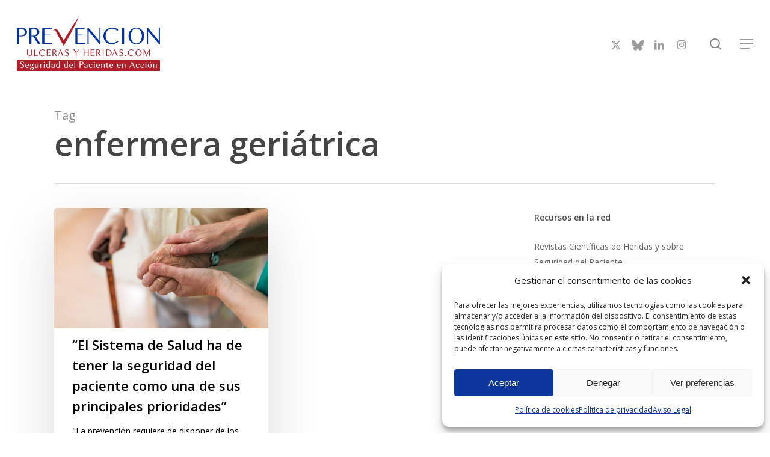

--- FILE ---
content_type: text/html; charset=UTF-8
request_url: https://prevencionulcerasyheridas.com/tag/enfermera-geriatrica/
body_size: 29121
content:
<!doctype html>
<html lang="es" class="no-js">
<head>
	<meta charset="UTF-8">
	<meta name="viewport" content="width=device-width, initial-scale=1, maximum-scale=1, user-scalable=0" /><meta name='robots' content='index, follow, max-image-preview:large, max-snippet:-1, max-video-preview:-1' />
<script>window._wca = window._wca || [];</script>

	<!-- This site is optimized with the Yoast SEO plugin v26.7 - https://yoast.com/wordpress/plugins/seo/ -->
	<title>enfermera geriátrica archivos - Prevención Úlceras y Heridas tret e</title>
	<link rel="canonical" href="https://prevencionulcerasyheridas.com/tag/enfermera-geriatrica/" />
	<meta property="og:locale" content="es_ES" />
	<meta property="og:type" content="article" />
	<meta property="og:title" content="enfermera geriátrica archivos - Prevención Úlceras y Heridas tret e" />
	<meta property="og:url" content="https://prevencionulcerasyheridas.com/tag/enfermera-geriatrica/" />
	<meta property="og:site_name" content="Prevención Úlceras y Heridas tret e" />
	<meta name="twitter:card" content="summary_large_image" />
	<meta name="twitter:site" content="@PUyHeridas" />
	<script type="application/ld+json" class="yoast-schema-graph">{"@context":"https://schema.org","@graph":[{"@type":"CollectionPage","@id":"https://prevencionulcerasyheridas.com/tag/enfermera-geriatrica/","url":"https://prevencionulcerasyheridas.com/tag/enfermera-geriatrica/","name":"enfermera geriátrica archivos - Prevención Úlceras y Heridas tret e","isPartOf":{"@id":"https://prevencionulcerasyheridas.com/#website"},"primaryImageOfPage":{"@id":"https://prevencionulcerasyheridas.com/tag/enfermera-geriatrica/#primaryimage"},"image":{"@id":"https://prevencionulcerasyheridas.com/tag/enfermera-geriatrica/#primaryimage"},"thumbnailUrl":"https://prevencionulcerasyheridas.com/wp-content/uploads/2021/11/Prevencionulcerasyheridas-1-1.jpg","breadcrumb":{"@id":"https://prevencionulcerasyheridas.com/tag/enfermera-geriatrica/#breadcrumb"},"inLanguage":"es"},{"@type":"ImageObject","inLanguage":"es","@id":"https://prevencionulcerasyheridas.com/tag/enfermera-geriatrica/#primaryimage","url":"https://prevencionulcerasyheridas.com/wp-content/uploads/2021/11/Prevencionulcerasyheridas-1-1.jpg","contentUrl":"https://prevencionulcerasyheridas.com/wp-content/uploads/2021/11/Prevencionulcerasyheridas-1-1.jpg","width":1600,"height":900},{"@type":"BreadcrumbList","@id":"https://prevencionulcerasyheridas.com/tag/enfermera-geriatrica/#breadcrumb","itemListElement":[{"@type":"ListItem","position":1,"name":"Portada","item":"https://prevencionulcerasyheridas.com/"},{"@type":"ListItem","position":2,"name":"enfermera geriátrica"}]},{"@type":"WebSite","@id":"https://prevencionulcerasyheridas.com/#website","url":"https://prevencionulcerasyheridas.com/","name":"Prevención Úlceras y Heridas tret e","description":"Seguridad del Paciente en Acción","publisher":{"@id":"https://prevencionulcerasyheridas.com/#organization"},"potentialAction":[{"@type":"SearchAction","target":{"@type":"EntryPoint","urlTemplate":"https://prevencionulcerasyheridas.com/?s={search_term_string}"},"query-input":{"@type":"PropertyValueSpecification","valueRequired":true,"valueName":"search_term_string"}}],"inLanguage":"es"},{"@type":"Organization","@id":"https://prevencionulcerasyheridas.com/#organization","name":"Fheriwounds Solutions, S.L.","url":"https://prevencionulcerasyheridas.com/","logo":{"@type":"ImageObject","inLanguage":"es","@id":"https://prevencionulcerasyheridas.com/#/schema/logo/image/","url":"https://prevencionulcerasyheridas.com/wp-content/uploads/2021/04/logo-x2-1.png","contentUrl":"https://prevencionulcerasyheridas.com/wp-content/uploads/2021/04/logo-x2-1.png","width":800,"height":301,"caption":"Fheriwounds Solutions, S.L."},"image":{"@id":"https://prevencionulcerasyheridas.com/#/schema/logo/image/"},"sameAs":["https://www.facebook.com/puyheridas","https://x.com/PUyHeridas","https://www.instagram.com/puyheridas/?hl=es","https://www.linkedin.com/company/71941678/admin/"]}]}</script>
	<!-- / Yoast SEO plugin. -->


<link rel='dns-prefetch' href='//static.addtoany.com' />
<link rel='dns-prefetch' href='//stats.wp.com' />
<link rel='dns-prefetch' href='//fonts.googleapis.com' />
<link rel='dns-prefetch' href='//widgets.wp.com' />
<link rel='preconnect' href='//c0.wp.com' />
<link rel="alternate" type="application/rss+xml" title="Prevención Úlceras y Heridas tret e &raquo; Feed" href="https://prevencionulcerasyheridas.com/feed/" />
<link rel="alternate" type="application/rss+xml" title="Prevención Úlceras y Heridas tret e &raquo; Feed de los comentarios" href="https://prevencionulcerasyheridas.com/comments/feed/" />
<link rel="alternate" type="application/rss+xml" title="Prevención Úlceras y Heridas tret e &raquo; Etiqueta enfermera geriátrica del feed" href="https://prevencionulcerasyheridas.com/tag/enfermera-geriatrica/feed/" />
<style id='wp-img-auto-sizes-contain-inline-css' type='text/css'>
img:is([sizes=auto i],[sizes^="auto," i]){contain-intrinsic-size:3000px 1500px}
/*# sourceURL=wp-img-auto-sizes-contain-inline-css */
</style>
<style id='wp-emoji-styles-inline-css' type='text/css'>

	img.wp-smiley, img.emoji {
		display: inline !important;
		border: none !important;
		box-shadow: none !important;
		height: 1em !important;
		width: 1em !important;
		margin: 0 0.07em !important;
		vertical-align: -0.1em !important;
		background: none !important;
		padding: 0 !important;
	}
/*# sourceURL=wp-emoji-styles-inline-css */
</style>
<link rel='stylesheet' id='contact-form-7-css' href='https://prevencionulcerasyheridas.com/wp-content/plugins/contact-form-7/includes/css/styles.css?ver=6.1.4' type='text/css' media='all' />
<link rel='stylesheet' id='wppss-frontend-stylesheet-css' href='https://prevencionulcerasyheridas.com/wp-content/plugins/woo-product-page-social-share/assets/css/front_style.css?ver=6.9' type='text/css' media='all' />
<link rel='stylesheet' id='wppss-bootstrap-stylesheet-css' href='https://prevencionulcerasyheridas.com/wp-content/plugins/woo-product-page-social-share/assets/css/bootstrap.css?ver=6.9' type='text/css' media='all' />
<link rel='stylesheet' id='woocommerce-layout-css' href='https://c0.wp.com/p/woocommerce/9.0.3/assets/css/woocommerce-layout.css' type='text/css' media='all' />
<style id='woocommerce-layout-inline-css' type='text/css'>

	.infinite-scroll .woocommerce-pagination {
		display: none;
	}
/*# sourceURL=woocommerce-layout-inline-css */
</style>
<link rel='stylesheet' id='woocommerce-smallscreen-css' href='https://c0.wp.com/p/woocommerce/9.0.3/assets/css/woocommerce-smallscreen.css' type='text/css' media='only screen and (max-width: 768px)' />
<link rel='stylesheet' id='woocommerce-general-css' href='https://c0.wp.com/p/woocommerce/9.0.3/assets/css/woocommerce.css' type='text/css' media='all' />
<style id='woocommerce-inline-inline-css' type='text/css'>
.woocommerce form .form-row .required { visibility: visible; }
/*# sourceURL=woocommerce-inline-inline-css */
</style>
<link rel='stylesheet' id='cmplz-general-css' href='https://prevencionulcerasyheridas.com/wp-content/plugins/complianz-gdpr/assets/css/cookieblocker.min.css?ver=1719831411' type='text/css' media='all' />
<link rel='stylesheet' id='iksm-public-style-css' href='https://prevencionulcerasyheridas.com/wp-content/plugins/iks-menu/assets/css/public.css?ver=1.12.7' type='text/css' media='all' />
<link rel='stylesheet' id='search-filter-plugin-styles-css' href='https://prevencionulcerasyheridas.com/wp-content/plugins/search-filter-pro/public/assets/css/search-filter.min.css?ver=2.5.17' type='text/css' media='all' />
<link rel='stylesheet' id='font-awesome-css' href='https://prevencionulcerasyheridas.com/wp-content/themes/salient/css/font-awesome-legacy.min.css?ver=4.7.1' type='text/css' media='all' />
<style id='font-awesome-inline-css' type='text/css'>
[data-font="FontAwesome"]:before {font-family: 'FontAwesome' !important;content: attr(data-icon) !important;speak: none !important;font-weight: normal !important;font-variant: normal !important;text-transform: none !important;line-height: 1 !important;font-style: normal !important;-webkit-font-smoothing: antialiased !important;-moz-osx-font-smoothing: grayscale !important;}
/*# sourceURL=font-awesome-inline-css */
</style>
<link rel='stylesheet' id='salient-grid-system-css' href='https://prevencionulcerasyheridas.com/wp-content/themes/salient/css/build/grid-system.css?ver=17.0.5' type='text/css' media='all' />
<link rel='stylesheet' id='main-styles-css' href='https://prevencionulcerasyheridas.com/wp-content/themes/salient/css/build/style.css?ver=17.0.5' type='text/css' media='all' />
<link rel='stylesheet' id='nectar-cf7-css' href='https://prevencionulcerasyheridas.com/wp-content/themes/salient/css/build/third-party/cf7.css?ver=17.0.5' type='text/css' media='all' />
<link rel='stylesheet' id='nectar-brands-css' href='https://prevencionulcerasyheridas.com/wp-content/themes/salient/css/nectar-brands.css?ver=17.0.5' type='text/css' media='all' />
<link rel='stylesheet' id='nectar_default_font_open_sans-css' href='https://fonts.googleapis.com/css?family=Open+Sans%3A300%2C400%2C600%2C700&#038;subset=latin%2Clatin-ext' type='text/css' media='all' />
<link rel='stylesheet' id='nectar-blog-masonry-core-css' href='https://prevencionulcerasyheridas.com/wp-content/themes/salient/css/build/blog/masonry-core.css?ver=17.0.5' type='text/css' media='all' />
<link rel='stylesheet' id='responsive-css' href='https://prevencionulcerasyheridas.com/wp-content/themes/salient/css/build/responsive.css?ver=17.0.5' type='text/css' media='all' />
<link rel='stylesheet' id='nectar-product-style-minimal-css' href='https://prevencionulcerasyheridas.com/wp-content/themes/salient/css/build/third-party/woocommerce/product-style-minimal.css?ver=17.0.5' type='text/css' media='all' />
<link rel='stylesheet' id='woocommerce-css' href='https://prevencionulcerasyheridas.com/wp-content/themes/salient/css/build/woocommerce.css?ver=17.0.5' type='text/css' media='all' />
<link rel='stylesheet' id='skin-material-css' href='https://prevencionulcerasyheridas.com/wp-content/themes/salient/css/build/skin-material.css?ver=17.0.5' type='text/css' media='all' />
<link rel='stylesheet' id='salient-wp-menu-dynamic-css' href='https://prevencionulcerasyheridas.com/wp-content/uploads/salient/menu-dynamic.css?ver=59917' type='text/css' media='all' />
<link rel='stylesheet' id='pwb-styles-frontend-css' href='https://prevencionulcerasyheridas.com/wp-content/plugins/perfect-woocommerce-brands/build/frontend/css/style.css?ver=3.6.8' type='text/css' media='all' />
<link rel='stylesheet' id='dynamic-css-css' href='https://prevencionulcerasyheridas.com/wp-content/themes/salient/css/salient-dynamic-styles.css?ver=32207' type='text/css' media='all' />
<style id='dynamic-css-inline-css' type='text/css'>
body[data-bg-header="true"].category .container-wrap,body[data-bg-header="true"].author .container-wrap,body[data-bg-header="true"].date .container-wrap,body[data-bg-header="true"].blog .container-wrap{padding-top:var(--container-padding)!important}.archive.author .row .col.section-title span,.archive.category .row .col.section-title span,.archive.tag .row .col.section-title span,.archive.date .row .col.section-title span{padding-left:0}body.author #page-header-wrap #page-header-bg,body.category #page-header-wrap #page-header-bg,body.tag #page-header-wrap #page-header-bg,body.date #page-header-wrap #page-header-bg{height:auto;padding-top:8%;padding-bottom:8%;}.archive #page-header-wrap{height:auto;}.archive.category .row .col.section-title p,.archive.tag .row .col.section-title p{margin-top:10px;}body[data-bg-header="true"].archive .container-wrap.meta_overlaid_blog,body[data-bg-header="true"].category .container-wrap.meta_overlaid_blog,body[data-bg-header="true"].author .container-wrap.meta_overlaid_blog,body[data-bg-header="true"].date .container-wrap.meta_overlaid_blog{padding-top:0!important;}#page-header-bg[data-alignment="center"] .span_6 p{margin:0 auto;}body.archive #page-header-bg:not(.fullscreen-header) .span_6{position:relative;-webkit-transform:none;transform:none;top:0;}.blog-archive-header .nectar-author-gravatar img{width:125px;border-radius:100px;}.blog-archive-header .container .span_12 p{font-size:min(max(calc(1.3vw),16px),20px);line-height:1.5;margin-top:.5em;}body .page-header-no-bg.color-bg{padding:5% 0;}@media only screen and (max-width:999px){body .page-header-no-bg.color-bg{padding:7% 0;}}@media only screen and (max-width:690px){body .page-header-no-bg.color-bg{padding:9% 0;}.blog-archive-header .nectar-author-gravatar img{width:75px;}}.blog-archive-header.color-bg .col.section-title{border-bottom:0;padding:0;}.blog-archive-header.color-bg *{color:inherit!important;}.nectar-archive-tax-count{position:relative;padding:.5em;transform:translateX(0.25em) translateY(-0.75em);font-size:clamp(14px,0.3em,20px);display:inline-block;vertical-align:super;}.nectar-archive-tax-count:before{content:"";display:block;padding-bottom:100%;width:100%;position:absolute;top:50%;left:50%;transform:translate(-50%,-50%);border-radius:100px;background-color:currentColor;opacity:0.1;}@media only screen and (min-width:1000px){body #ajax-content-wrap.no-scroll{min-height:calc(100vh - 146px);height:calc(100vh - 146px)!important;}}@media only screen and (min-width:1000px){#page-header-wrap.fullscreen-header,#page-header-wrap.fullscreen-header #page-header-bg,html:not(.nectar-box-roll-loaded) .nectar-box-roll > #page-header-bg.fullscreen-header,.nectar_fullscreen_zoom_recent_projects,#nectar_fullscreen_rows:not(.afterLoaded) > div{height:calc(100vh - 145px);}.wpb_row.vc_row-o-full-height.top-level,.wpb_row.vc_row-o-full-height.top-level > .col.span_12{min-height:calc(100vh - 145px);}html:not(.nectar-box-roll-loaded) .nectar-box-roll > #page-header-bg.fullscreen-header{top:146px;}.nectar-slider-wrap[data-fullscreen="true"]:not(.loaded),.nectar-slider-wrap[data-fullscreen="true"]:not(.loaded) .swiper-container{height:calc(100vh - 144px)!important;}.admin-bar .nectar-slider-wrap[data-fullscreen="true"]:not(.loaded),.admin-bar .nectar-slider-wrap[data-fullscreen="true"]:not(.loaded) .swiper-container{height:calc(100vh - 144px - 32px)!important;}}.admin-bar[class*="page-template-template-no-header"] .wpb_row.vc_row-o-full-height.top-level,.admin-bar[class*="page-template-template-no-header"] .wpb_row.vc_row-o-full-height.top-level > .col.span_12{min-height:calc(100vh - 32px);}body[class*="page-template-template-no-header"] .wpb_row.vc_row-o-full-height.top-level,body[class*="page-template-template-no-header"] .wpb_row.vc_row-o-full-height.top-level > .col.span_12{min-height:100vh;}@media only screen and (max-width:999px){.using-mobile-browser #nectar_fullscreen_rows:not(.afterLoaded):not([data-mobile-disable="on"]) > div{height:calc(100vh - 156px);}.using-mobile-browser .wpb_row.vc_row-o-full-height.top-level,.using-mobile-browser .wpb_row.vc_row-o-full-height.top-level > .col.span_12,[data-permanent-transparent="1"].using-mobile-browser .wpb_row.vc_row-o-full-height.top-level,[data-permanent-transparent="1"].using-mobile-browser .wpb_row.vc_row-o-full-height.top-level > .col.span_12{min-height:calc(100vh - 156px);}html:not(.nectar-box-roll-loaded) .nectar-box-roll > #page-header-bg.fullscreen-header,.nectar_fullscreen_zoom_recent_projects,.nectar-slider-wrap[data-fullscreen="true"]:not(.loaded),.nectar-slider-wrap[data-fullscreen="true"]:not(.loaded) .swiper-container,#nectar_fullscreen_rows:not(.afterLoaded):not([data-mobile-disable="on"]) > div{height:calc(100vh - 103px);}.wpb_row.vc_row-o-full-height.top-level,.wpb_row.vc_row-o-full-height.top-level > .col.span_12{min-height:calc(100vh - 103px);}body[data-transparent-header="false"] #ajax-content-wrap.no-scroll{min-height:calc(100vh - 103px);height:calc(100vh - 103px);}}.post-type-archive-product.woocommerce .container-wrap,.tax-product_cat.woocommerce .container-wrap{background-color:#f6f6f6;}.woocommerce ul.products li.product.material,.woocommerce-page ul.products li.product.material{background-color:#ffffff;}.woocommerce ul.products li.product.minimal .product-wrap,.woocommerce ul.products li.product.minimal .background-color-expand,.woocommerce-page ul.products li.product.minimal .product-wrap,.woocommerce-page ul.products li.product.minimal .background-color-expand{background-color:#ffffff;}.screen-reader-text,.nectar-skip-to-content:not(:focus){border:0;clip:rect(1px,1px,1px,1px);clip-path:inset(50%);height:1px;margin:-1px;overflow:hidden;padding:0;position:absolute!important;width:1px;word-wrap:normal!important;}.row .col img:not([srcset]){width:auto;}.row .col img.img-with-animation.nectar-lazy:not([srcset]){width:100%;}
.woocommerce a.button, .button, .nectar-quick-view-box a.button, .woocommerce-page input.button, .woocommerce #respond input#submit, .woocommerce-page #respond input#submit, .woocommerce #content input.button, .woocommerce-page #content input.button { 
        display: none;
}				}

#tab-pwb_tab {
  display: none!important;
}

woocommerce-Tabs-panel woocommerce-Tabs-panel--pwb_tab panel entry-content wc-tab {
  display: none!important;
}				

.woocommerce-result-count {
    display: none!important;
}				

.woocommerce-ordering {
    display: none!important;
}




.woocommerce div.product .woocommerce-tabs ul.tabs {
    display: none;
}	

.woocommerce div.product .summary p.price {
    display: block;
    color: inherit;
    font-size: 30px;
    line-height: 30px;
    margin-top: 0.5em;
    padding-bottom: 0;
}	

#breadcrumbs {
    display: none;
}
   
.wpcf7-form p span {
    color: #858585;
}	

			

input.wpcf7-form-control.wpcf7-submit {
   display: block;
   margin: 0 auto;
}

.woocommerce .woocommerce-breadcrumb { 
   display: none !important;
}

.woocommerce ul.products li.product h3, .woocommerce-page ul.products li.product h3, .woocommerce ul.products li.product h2, .woocommerce-page ul.products li.product h2 {
    font-family: 'Open Sans';
    font-size: 50px;
    font-weight: 800;
    line-height: 23px;
    margin-top: 10px;
    text-transform: none;
    letter-spacing: 0;
    padding: 0.5em 0 0.3em 0;
}

.woocommerce ul.products li.product .woocommerce-loop-category__title, .woocommerce ul.products li.product .woocommerce-loop-product__title, .woocommerce ul.products li.product h3 {
    padding: .5em 0;
    margin: 0;
    font-size: 1.5em;
}

.box-link {
    padding: 0% !important;
}


.nectar-love {    display: none !important;
}

.meta-category  {    display: none !important;
}

#page-header-bg[data-post-hs="default_minimal"] .inner-wrap > a {
    display: none !important;
}

.post-content {
    padding-left: 0px;
}

.team-member[data-style="bio_fullscreen_alt"] .team-member-image {
    max-width: 250px;
}

.grecaptcha-badge { 
    visibility: hidden;
}
/*# sourceURL=dynamic-css-inline-css */
</style>
<script type="text/javascript" src="https://c0.wp.com/c/6.9/wp-includes/js/dist/hooks.min.js" id="wp-hooks-js"></script>
<script type="text/javascript" id="say-what-js-js-extra">
/* <![CDATA[ */
var say_what_data = {"replacements":{"salient|Next|":"Siguiente","salient|Previous|":"Anterior"}};
//# sourceURL=say-what-js-js-extra
/* ]]> */
</script>
<script type="text/javascript" src="https://prevencionulcerasyheridas.com/wp-content/plugins/say-what/assets/build/frontend.js?ver=fd31684c45e4d85aeb4e" id="say-what-js-js"></script>
<script type="text/javascript" src="//static.addtoany.com/menu/page.js?ver=6.9" id="wppss-addtoany-script-js"></script>
<script type="text/javascript" src="https://c0.wp.com/c/6.9/wp-includes/js/jquery/jquery.min.js" id="jquery-core-js"></script>
<script type="text/javascript" src="https://c0.wp.com/c/6.9/wp-includes/js/jquery/jquery-migrate.min.js" id="jquery-migrate-js"></script>
<script type="text/javascript" src="https://prevencionulcerasyheridas.com/wp-content/plugins/woo-product-page-social-share/assets/js/script.js?ver=1" id="wppss-frontend-script-js"></script>
<script type="text/javascript" src="https://c0.wp.com/p/woocommerce/9.0.3/assets/js/jquery-blockui/jquery.blockUI.min.js" id="jquery-blockui-js" defer="defer" data-wp-strategy="defer"></script>
<script type="text/javascript" id="wc-add-to-cart-js-extra">
/* <![CDATA[ */
var wc_add_to_cart_params = {"ajax_url":"/wp-admin/admin-ajax.php","wc_ajax_url":"/?wc-ajax=%%endpoint%%","i18n_view_cart":"View cart","cart_url":"https://prevencionulcerasyheridas.com","is_cart":"","cart_redirect_after_add":"no"};
//# sourceURL=wc-add-to-cart-js-extra
/* ]]> */
</script>
<script type="text/javascript" src="https://c0.wp.com/p/woocommerce/9.0.3/assets/js/frontend/add-to-cart.min.js" id="wc-add-to-cart-js" defer="defer" data-wp-strategy="defer"></script>
<script type="text/javascript" src="https://c0.wp.com/p/woocommerce/9.0.3/assets/js/js-cookie/js.cookie.min.js" id="js-cookie-js" defer="defer" data-wp-strategy="defer"></script>
<script type="text/javascript" id="woocommerce-js-extra">
/* <![CDATA[ */
var woocommerce_params = {"ajax_url":"/wp-admin/admin-ajax.php","wc_ajax_url":"/?wc-ajax=%%endpoint%%"};
//# sourceURL=woocommerce-js-extra
/* ]]> */
</script>
<script type="text/javascript" src="https://c0.wp.com/p/woocommerce/9.0.3/assets/js/frontend/woocommerce.min.js" id="woocommerce-js" defer="defer" data-wp-strategy="defer"></script>
<script type="text/javascript" src="https://prevencionulcerasyheridas.com/wp-content/plugins/iks-menu/assets/js/public.js?ver=1.12.7" id="iksm-public-script-js"></script>
<script type="text/javascript" src="https://prevencionulcerasyheridas.com/wp-content/plugins/iks-menu/assets/js/menu.js?ver=1.12.7" id="iksm-menu-script-js"></script>
<script type="text/javascript" id="search-filter-plugin-build-js-extra">
/* <![CDATA[ */
var SF_LDATA = {"ajax_url":"https://prevencionulcerasyheridas.com/wp-admin/admin-ajax.php","home_url":"https://prevencionulcerasyheridas.com/","extensions":[]};
//# sourceURL=search-filter-plugin-build-js-extra
/* ]]> */
</script>
<script type="text/javascript" src="https://prevencionulcerasyheridas.com/wp-content/plugins/search-filter-pro/public/assets/js/search-filter-build.min.js?ver=2.5.17" id="search-filter-plugin-build-js"></script>
<script type="text/javascript" src="https://prevencionulcerasyheridas.com/wp-content/plugins/search-filter-pro/public/assets/js/chosen.jquery.min.js?ver=2.5.17" id="search-filter-plugin-chosen-js"></script>
<script data-service="jetpack-statistics" data-category="statistics" type="text/plain" data-cmplz-src="https://stats.wp.com/s-202603.js" id="woocommerce-analytics-js" defer="defer" data-wp-strategy="defer"></script>
<script></script><link rel="https://api.w.org/" href="https://prevencionulcerasyheridas.com/wp-json/" /><link rel="alternate" title="JSON" type="application/json" href="https://prevencionulcerasyheridas.com/wp-json/wp/v2/tags/841" /><link rel="EditURI" type="application/rsd+xml" title="RSD" href="https://prevencionulcerasyheridas.com/xmlrpc.php?rsd" />
	<style>img#wpstats{display:none}</style>
					<style>.cmplz-hidden {
					display: none !important;
				}</style><style type="text/css" id="iksm-dynamic-style"></style>		<script>
			document.documentElement.className = document.documentElement.className.replace( 'no-js', 'js' );
		</script>
				<style>
			.no-js img.lazyload { display: none; }
			figure.wp-block-image img.lazyloading { min-width: 150px; }
							.lazyload, .lazyloading { opacity: 0; }
				.lazyloaded {
					opacity: 1;
					transition: opacity 400ms;
					transition-delay: 0ms;
				}
					</style>
		<script type="text/javascript"> var root = document.getElementsByTagName( "html" )[0]; root.setAttribute( "class", "js" ); </script><!-- Global site tag (gtag.js) - Google Analytics -->
<script type="text/plain" data-service="google-analytics" data-category="statistics" async data-cmplz-src="https://www.googletagmanager.com/gtag/js?id=G-S449WBWD7P"></script>
<script>
  window.dataLayer = window.dataLayer || [];
  function gtag(){dataLayer.push(arguments);}
  gtag('js', new Date());

  gtag('config', 'G-S449WBWD7P');
</script>

<!-- Global site tag (gtag.js) - Google Analytics -->
<script type="text/plain" data-service="google-analytics" data-category="statistics" async data-cmplz-src="https://www.googletagmanager.com/gtag/js?id=UA-223733129-1"></script>
<script>
  window.dataLayer = window.dataLayer || [];
  function gtag(){dataLayer.push(arguments);}
  gtag('js', new Date());

  gtag('config', 'UA-223733129-1');
</script>
	<noscript><style>.woocommerce-product-gallery{ opacity: 1 !important; }</style></noscript>
	<meta name="generator" content="Powered by WPBakery Page Builder - drag and drop page builder for WordPress."/>
<link rel="icon" href="https://prevencionulcerasyheridas.com/wp-content/uploads/2021/04/cropped-icon-blau-2-1-32x32.jpg" sizes="32x32" />
<link rel="icon" href="https://prevencionulcerasyheridas.com/wp-content/uploads/2021/04/cropped-icon-blau-2-1-192x192.jpg" sizes="192x192" />
<link rel="apple-touch-icon" href="https://prevencionulcerasyheridas.com/wp-content/uploads/2021/04/cropped-icon-blau-2-1-180x180.jpg" />
<meta name="msapplication-TileImage" content="https://prevencionulcerasyheridas.com/wp-content/uploads/2021/04/cropped-icon-blau-2-1-270x270.jpg" />
<noscript><style> .wpb_animate_when_almost_visible { opacity: 1; }</style></noscript><style id='wp-block-tag-cloud-inline-css' type='text/css'>
.wp-block-tag-cloud{box-sizing:border-box}.wp-block-tag-cloud.aligncenter{justify-content:center;text-align:center}.wp-block-tag-cloud a{display:inline-block;margin-right:5px}.wp-block-tag-cloud span{display:inline-block;margin-left:5px;text-decoration:none}:root :where(.wp-block-tag-cloud.is-style-outline){display:flex;flex-wrap:wrap;gap:1ch}:root :where(.wp-block-tag-cloud.is-style-outline a){border:1px solid;font-size:unset!important;margin-right:0;padding:1ch 2ch;text-decoration:none!important}
/*# sourceURL=https://c0.wp.com/c/6.9/wp-includes/blocks/tag-cloud/style.min.css */
</style>
<link rel='stylesheet' id='wc-blocks-style-css' href='https://c0.wp.com/p/woocommerce/9.0.3/assets/client/blocks/wc-blocks.css' type='text/css' media='all' />
<link data-pagespeed-no-defer data-nowprocket data-wpacu-skip data-no-optimize data-noptimize rel='stylesheet' id='main-styles-non-critical-css' href='https://prevencionulcerasyheridas.com/wp-content/themes/salient/css/build/style-non-critical.css?ver=17.0.5' type='text/css' media='all' />
<link data-pagespeed-no-defer data-nowprocket data-wpacu-skip data-no-optimize data-noptimize rel='stylesheet' id='nectar-woocommerce-non-critical-css' href='https://prevencionulcerasyheridas.com/wp-content/themes/salient/css/build/third-party/woocommerce/woocommerce-non-critical.css?ver=17.0.5' type='text/css' media='all' />
<link data-pagespeed-no-defer data-nowprocket data-wpacu-skip data-no-optimize data-noptimize rel='stylesheet' id='fancyBox-css' href='https://prevencionulcerasyheridas.com/wp-content/themes/salient/css/build/plugins/jquery.fancybox.css?ver=3.3.1' type='text/css' media='all' />
<link data-pagespeed-no-defer data-nowprocket data-wpacu-skip data-no-optimize data-noptimize rel='stylesheet' id='nectar-ocm-core-css' href='https://prevencionulcerasyheridas.com/wp-content/themes/salient/css/build/off-canvas/core.css?ver=17.0.5' type='text/css' media='all' />
<link data-pagespeed-no-defer data-nowprocket data-wpacu-skip data-no-optimize data-noptimize rel='stylesheet' id='nectar-ocm-slide-out-right-material-css' href='https://prevencionulcerasyheridas.com/wp-content/themes/salient/css/build/off-canvas/slide-out-right-material.css?ver=17.0.5' type='text/css' media='all' />
<link data-pagespeed-no-defer data-nowprocket data-wpacu-skip data-no-optimize data-noptimize rel='stylesheet' id='nectar-ocm-slide-out-right-hover-css' href='https://prevencionulcerasyheridas.com/wp-content/themes/salient/css/build/off-canvas/slide-out-right-hover.css?ver=17.0.5' type='text/css' media='all' />
</head><body data-rsssl=1 data-cmplz=1 class="archive tag tag-enfermera-geriatrica tag-841 wp-theme-salient theme-salient woocommerce-no-js material wpb-js-composer js-comp-ver-7.8.1 vc_responsive" data-footer-reveal="false" data-footer-reveal-shadow="none" data-header-format="default" data-body-border="off" data-boxed-style="" data-header-breakpoint="1650" data-dropdown-style="minimal" data-cae="easeOutCubic" data-cad="750" data-megamenu-width="contained" data-aie="none" data-ls="fancybox" data-apte="standard" data-hhun="0" data-fancy-form-rcs="default" data-form-style="minimal" data-form-submit="regular" data-is="minimal" data-button-style="slightly_rounded_shadow" data-user-account-button="false" data-flex-cols="true" data-col-gap="default" data-header-inherit-rc="false" data-header-search="true" data-animated-anchors="true" data-ajax-transitions="false" data-full-width-header="true" data-slide-out-widget-area="true" data-slide-out-widget-area-style="slide-out-from-right" data-user-set-ocm="off" data-loading-animation="none" data-bg-header="false" data-responsive="1" data-ext-responsive="true" data-ext-padding="90" data-header-resize="1" data-header-color="light" data-transparent-header="false" data-cart="false" data-remove-m-parallax="" data-remove-m-video-bgs="" data-m-animate="0" data-force-header-trans-color="light" data-smooth-scrolling="0" data-permanent-transparent="false" >
	
	<script type="text/javascript">
	 (function(window, document) {

		 if(navigator.userAgent.match(/(Android|iPod|iPhone|iPad|BlackBerry|IEMobile|Opera Mini)/)) {
			 document.body.className += " using-mobile-browser mobile ";
		 }
		 if(navigator.userAgent.match(/Mac/) && navigator.maxTouchPoints && navigator.maxTouchPoints > 2) {
			document.body.className += " using-ios-device ";
		}

		 if( !("ontouchstart" in window) ) {

			 var body = document.querySelector("body");
			 var winW = window.innerWidth;
			 var bodyW = body.clientWidth;

			 if (winW > bodyW + 4) {
				 body.setAttribute("style", "--scroll-bar-w: " + (winW - bodyW - 4) + "px");
			 } else {
				 body.setAttribute("style", "--scroll-bar-w: 0px");
			 }
		 }

	 })(window, document);
   </script><a href="#ajax-content-wrap" class="nectar-skip-to-content">Skip to main content</a><div class="ocm-effect-wrap"><div class="ocm-effect-wrap-inner">	
	<div id="header-space"  data-header-mobile-fixed='1'></div> 
	
		<div id="header-outer" data-has-menu="true" data-has-buttons="yes" data-header-button_style="default" data-using-pr-menu="false" data-mobile-fixed="1" data-ptnm="false" data-lhe="animated_underline" data-user-set-bg="#ffffff" data-format="default" data-permanent-transparent="false" data-megamenu-rt="0" data-remove-fixed="0" data-header-resize="1" data-cart="false" data-transparency-option="0" data-box-shadow="large" data-shrink-num="6" data-using-secondary="0" data-using-logo="1" data-logo-height="90" data-m-logo-height="80" data-padding="28" data-full-width="true" data-condense="false" >
		
<div id="search-outer" class="nectar">
	<div id="search">
		<div class="container">
			 <div id="search-box">
				 <div class="inner-wrap">
					 <div class="col span_12">
						  <form role="search" action="https://prevencionulcerasyheridas.com/" method="GET">
														 <input type="text" name="s"  value="" aria-label="Buscar" placeholder="Buscar" />
							 
						<span>Pulsa enter para buscar o ESC para cerrar</span>
												</form>
					</div><!--/span_12-->
				</div><!--/inner-wrap-->
			 </div><!--/search-box-->
			 <div id="close"><a href="#"><span class="screen-reader-text">Cerrar buscador</span>
				<span class="close-wrap"> <span class="close-line close-line1"></span> <span class="close-line close-line2"></span> </span>				 </a></div>
		 </div><!--/container-->
	</div><!--/search-->
</div><!--/search-outer-->

<header id="top">
	<div class="container">
		<div class="row">
			<div class="col span_3">
								<a id="logo" href="https://prevencionulcerasyheridas.com" data-supplied-ml-starting-dark="false" data-supplied-ml-starting="false" data-supplied-ml="false" >
					<img class="stnd skip-lazy default-logo dark-version" width="400" height="151" alt="Prevención Úlceras y Heridas tret e" src="https://prevencionulcerasyheridas.com/wp-content/uploads/2021/04/logo-x1.png" srcset="https://prevencionulcerasyheridas.com/wp-content/uploads/2021/04/logo-x1.png 1x, https://prevencionulcerasyheridas.com/wp-content/uploads/2021/04/logo-x2-1.png 2x" />				</a>
							</div><!--/span_3-->

			<div class="col span_9 col_last">
									<div class="nectar-mobile-only mobile-header"><div class="inner"></div></div>
									<a class="mobile-search" href="#searchbox"><span class="nectar-icon icon-salient-search" aria-hidden="true"></span><span class="screen-reader-text">search</span></a>
														<div class="slide-out-widget-area-toggle mobile-icon slide-out-from-right" data-custom-color="false" data-icon-animation="simple-transform">
						<div> <a href="#slide-out-widget-area" role="button" aria-label="Navigation Menu" aria-expanded="false" class="closed">
							<span class="screen-reader-text">Menu</span><span aria-hidden="true"> <i class="lines-button x2"> <i class="lines"></i> </i> </span>						</a></div>
					</div>
				
									<nav aria-label="Main Menu">
													<ul class="sf-menu">
								<li id="menu-item-4798" class="menu-item menu-item-type-post_type menu-item-object-page nectar-regular-menu-item menu-item-4798"><a href="https://prevencionulcerasyheridas.com/que-es/"><span class="menu-title-text">Qué es</span></a></li>
<li id="menu-item-3713" class="menu-item menu-item-type-post_type menu-item-object-page nectar-regular-menu-item menu-item-3713"><a href="https://prevencionulcerasyheridas.com/blog/"><span class="menu-title-text">Blog Piel Segura</span></a></li>
<li id="menu-item-79" class="menu-item menu-item-type-post_type menu-item-object-page nectar-regular-menu-item menu-item-79"><a href="https://prevencionulcerasyheridas.com/catalogo/"><span class="menu-title-text">Catálogo</span></a></li>
<li id="menu-item-3943" class="menu-item menu-item-type-post_type menu-item-object-page nectar-regular-menu-item menu-item-3943"><a href="https://prevencionulcerasyheridas.com/prevent-news/"><span class="menu-title-text">Prevent News</span></a></li>
<li id="menu-item-7640" class="menu-item menu-item-type-post_type menu-item-object-page nectar-regular-menu-item menu-item-7640"><a href="https://prevencionulcerasyheridas.com/prevent-training/"><span class="menu-title-text">Prevent Training</span></a></li>
<li id="menu-item-6324" class="menu-item menu-item-type-post_type menu-item-object-page menu-item-has-children nectar-regular-menu-item menu-item-6324"><a href="https://prevencionulcerasyheridas.com/prevent-doc/" aria-haspopup="true" aria-expanded="false"><span class="menu-title-text">Prevent Docs</span></a>
<ul class="sub-menu">
	<li id="menu-item-6327" class="menu-item menu-item-type-post_type menu-item-object-page nectar-regular-menu-item menu-item-6327"><a href="https://prevencionulcerasyheridas.com/prevent-doc/prevencion-de-lesiones-por-presion/"><span class="menu-title-text">Prevención de  lesiones por presión</span></a></li>
	<li id="menu-item-6333" class="menu-item menu-item-type-post_type menu-item-object-page nectar-regular-menu-item menu-item-6333"><a href="https://prevencionulcerasyheridas.com/prevent-doc/prevencion-de-lesiones-cutaneas-relacionadas-con-la-utilizacion-de-equipos-de-proteccion-individual-epi/"><span class="menu-title-text">Prevención de lesiones cutáneas  relacionadas con la utilización de equipos de protección individual (EPI)</span></a></li>
	<li id="menu-item-6330" class="menu-item menu-item-type-post_type menu-item-object-page nectar-regular-menu-item menu-item-6330"><a href="https://prevencionulcerasyheridas.com/prevent-doc/prevencion-de-dermatitis-asociada-a-la-incontinencia-dai/"><span class="menu-title-text">Prevención de Dermatitis Asociada a la incontinencia (DAI)</span></a></li>
	<li id="menu-item-6334" class="menu-item menu-item-type-post_type menu-item-object-page nectar-regular-menu-item menu-item-6334"><a href="https://prevencionulcerasyheridas.com/prevent-doc/prevencion-de-lesiones-cutaneas-en-la-extremidad-inferior/"><span class="menu-title-text">Prevención de lesiones cutáneas en la extremidad inferior</span></a></li>
	<li id="menu-item-6331" class="menu-item menu-item-type-post_type menu-item-object-page nectar-regular-menu-item menu-item-6331"><a href="https://prevencionulcerasyheridas.com/prevent-doc/prevencion-de-desgarros-cutaneos-skin-tears/"><span class="menu-title-text">Prevención de desgarros cutáneos (Skin tears)</span></a></li>
	<li id="menu-item-6335" class="menu-item menu-item-type-post_type menu-item-object-page nectar-regular-menu-item menu-item-6335"><a href="https://prevencionulcerasyheridas.com/prevent-doc/prevencion-de-lesiones-cutaneas-por-adhesivos-clinicos-lesc-adh/"><span class="menu-title-text">Prevención de lesiones cutáneas por adhesivos clínicos (LESC-ADH) (MARSI en inglés)</span></a></li>
	<li id="menu-item-6332" class="menu-item menu-item-type-post_type menu-item-object-page nectar-regular-menu-item menu-item-6332"><a href="https://prevencionulcerasyheridas.com/prevent-doc/prevencion-de-infeccion-y-complicaciones-en-la-herida-quirurgica/"><span class="menu-title-text">Prevención de infección y complicaciones en la herida quirúrgica</span></a></li>
	<li id="menu-item-6329" class="menu-item menu-item-type-post_type menu-item-object-page nectar-regular-menu-item menu-item-6329"><a href="https://prevencionulcerasyheridas.com/prevent-doc/prevencion-de-complicaciones-en-accesos-vasculares/"><span class="menu-title-text">Prevención de complicaciones en accesos vasculares</span></a></li>
	<li id="menu-item-6336" class="menu-item menu-item-type-post_type menu-item-object-page nectar-regular-menu-item menu-item-6336"><a href="https://prevencionulcerasyheridas.com/prevent-doc/prevencion-de-lesiones-cutaneas-por-extravasacion/"><span class="menu-title-text">Prevención de lesiones cutáneas por extravasación</span></a></li>
	<li id="menu-item-6338" class="menu-item menu-item-type-post_type menu-item-object-page nectar-regular-menu-item menu-item-6338"><a href="https://prevencionulcerasyheridas.com/prevent-doc/prevencion-de-radiodermitis/"><span class="menu-title-text">Prevención de radiodermitis</span></a></li>
	<li id="menu-item-6328" class="menu-item menu-item-type-post_type menu-item-object-page nectar-regular-menu-item menu-item-6328"><a href="https://prevencionulcerasyheridas.com/prevent-doc/prevencion-de-caidas-accidentales/"><span class="menu-title-text">Prevención de caídas accidentales</span></a></li>
	<li id="menu-item-6326" class="menu-item menu-item-type-post_type menu-item-object-page nectar-regular-menu-item menu-item-6326"><a href="https://prevencionulcerasyheridas.com/prevent-doc/movilizacion-segura-de-pacientes/"><span class="menu-title-text">Movilización segura de pacientes</span></a></li>
	<li id="menu-item-6339" class="menu-item menu-item-type-post_type menu-item-object-page nectar-regular-menu-item menu-item-6339"><a href="https://prevencionulcerasyheridas.com/prevent-doc/sujeciones/"><span class="menu-title-text">Sujeciones</span></a></li>
	<li id="menu-item-6337" class="menu-item menu-item-type-post_type menu-item-object-page nectar-regular-menu-item menu-item-6337"><a href="https://prevencionulcerasyheridas.com/prevent-doc/prevencion-de-problemas-en-la-integridad-cutanea-en-pacientes-con-epidermolisis-bullosa/"><span class="menu-title-text">Prevención de problemas en la integridad cutánea y cuidado de  pacientes con Epidermólisis Bullosa</span></a></li>
	<li id="menu-item-6325" class="menu-item menu-item-type-post_type menu-item-object-page nectar-regular-menu-item menu-item-6325"><a href="https://prevencionulcerasyheridas.com/prevent-doc/bibliografia-sobre-seguridad-del-paciente/"><span class="menu-title-text">Bibliografia sobre Seguridad del Paciente</span></a></li>
</ul>
</li>
<li id="menu-item-6552" class="menu-item menu-item-type-post_type menu-item-object-page nectar-regular-menu-item menu-item-6552"><a href="https://prevencionulcerasyheridas.com/heridologs-con-alma/"><span class="menu-title-text">Heridolog@s con alma</span></a></li>
<li id="menu-item-4809" class="menu-item menu-item-type-post_type menu-item-object-page nectar-regular-menu-item menu-item-4809"><a href="https://prevencionulcerasyheridas.com/prevent-video/"><span class="menu-title-text">Prevent Vídeo</span></a></li>
<li id="menu-item-3804" class="menu-item menu-item-type-post_type menu-item-object-page menu-item-has-children nectar-regular-menu-item menu-item-3804"><a href="https://prevencionulcerasyheridas.com/recursos-en-la-red/" aria-haspopup="true" aria-expanded="false"><span class="menu-title-text">Recursos en la red</span></a>
<ul class="sub-menu">
	<li id="menu-item-4197" class="menu-item menu-item-type-post_type menu-item-object-page nectar-regular-menu-item menu-item-4197"><a href="https://prevencionulcerasyheridas.com/recursos-en-la-red/sociedades-cientificas-de-heridas/"><span class="menu-title-text">Sociedades Científicas de Heridas</span></a></li>
	<li id="menu-item-4198" class="menu-item menu-item-type-post_type menu-item-object-page nectar-regular-menu-item menu-item-4198"><a href="https://prevencionulcerasyheridas.com/recursos-en-la-red/seguridad-del-paciente/"><span class="menu-title-text">Seguridad del Paciente</span></a></li>
	<li id="menu-item-4199" class="menu-item menu-item-type-post_type menu-item-object-page nectar-regular-menu-item menu-item-4199"><a href="https://prevencionulcerasyheridas.com/recursos-en-la-red/revistas-cientificas-de-heridas/"><span class="menu-title-text">Revistas Científicas de Heridas y sobre Seguridad del Paciente</span></a></li>
	<li id="menu-item-4200" class="menu-item menu-item-type-post_type menu-item-object-page nectar-regular-menu-item menu-item-4200"><a href="https://prevencionulcerasyheridas.com/recursos-en-la-red/recursos-sobre-investigacion/"><span class="menu-title-text">Recursos sobre Investigación</span></a></li>
	<li id="menu-item-4201" class="menu-item menu-item-type-post_type menu-item-object-page nectar-regular-menu-item menu-item-4201"><a href="https://prevencionulcerasyheridas.com/recursos-en-la-red/recursos-para-el-cuidado-de-heridas/"><span class="menu-title-text">Recursos para el cuidado de heridas</span></a></li>
	<li id="menu-item-4202" class="menu-item menu-item-type-post_type menu-item-object-page nectar-regular-menu-item menu-item-4202"><a href="https://prevencionulcerasyheridas.com/recursos-en-la-red/grupos-de-investigacion-en-heridas/"><span class="menu-title-text">Grupos de investigación en heridas</span></a></li>
	<li id="menu-item-4203" class="menu-item menu-item-type-post_type menu-item-object-page nectar-regular-menu-item menu-item-4203"><a href="https://prevencionulcerasyheridas.com/recursos-en-la-red/cursos-sobre-heridas-y-o-seguridad-del-paciente/"><span class="menu-title-text">Cursos sobre Heridas y/o Seguridad del Paciente</span></a></li>
	<li id="menu-item-4204" class="menu-item menu-item-type-post_type menu-item-object-page nectar-regular-menu-item menu-item-4204"><a href="https://prevencionulcerasyheridas.com/recursos-en-la-red/blogs-sobre-heridas-o-seguridad-del-paciente/"><span class="menu-title-text">Blogs  y webs sobre Heridas o Seguridad del paciente</span></a></li>
</ul>
</li>
<li id="menu-item-399" class="menu-item menu-item-type-post_type menu-item-object-page nectar-regular-menu-item menu-item-399"><a href="https://prevencionulcerasyheridas.com/contacto/"><span class="menu-title-text">Contacto</span></a></li>
<li id="social-in-menu" class="button_social_group"><a target="_blank" rel="noopener" href="https://twitter.com/PUyHeridas"><span class="screen-reader-text">x-twitter</span><i class="icon-salient-x-twitter" aria-hidden="true"></i> </a><a target="_blank" rel="noopener" href="https://bsky.app/profile/puyheridas.bsky.social"><span class="screen-reader-text">bluesky</span><i class="nectar-brands-bluesky" aria-hidden="true"></i> </a><a target="_blank" rel="noopener" href="https://www.linkedin.com/company/71941678/admin/"><span class="screen-reader-text">linkedin</span><i class="fa fa-linkedin" aria-hidden="true"></i> </a><a target="_blank" rel="noopener" href="https://www.instagram.com/prevencionulcerasyheridas"><span class="screen-reader-text">instagram</span><i class="fa fa-instagram" aria-hidden="true"></i> </a></li>							</ul>
													<ul class="buttons sf-menu" data-user-set-ocm="off">

								<li id="search-btn"><div><a href="#searchbox"><span class="icon-salient-search" aria-hidden="true"></span><span class="screen-reader-text">search</span></a></div> </li>
							</ul>
						
					</nav>

					
				</div><!--/span_9-->

				
			</div><!--/row-->
					</div><!--/container-->
	</header>		
	</div>
		<div id="ajax-content-wrap">
				<div class="row page-header-no-bg blog-archive-header"  data-alignment="left">
			<div class="container">
				<div class="col span_12 section-title">
																<span class="subheader">Tag</span>
										<h1>enfermera geriátrica</h1>
														</div>
			</div>
		</div>

	
<div class="container-wrap">

	<div class="container main-content">

		<div class="row"><div class="post-area col  span_9 masonry material " role="main" data-ams="8px" data-remove-post-date="0" data-remove-post-author="0" data-remove-post-comment-number="0" data-remove-post-nectar-love="1"> <div class="posts-container"  data-load-animation="fade_in_from_bottom">
<article id="post-4398" class=" masonry-blog-item post-4398 post type-post status-publish format-standard has-post-thumbnail category-prevent-news category-seguridad-del-paciente-y-heridas tag-dai tag-enfermera-geriatrica tag-skin-tears tag-unidad-de-heridas tag-comite-de-heridas-complejas tag-enfermeria-geriatrica tag-institut-catala-de-la-salut tag-desgarros-cutaneos tag-mapa-de-ferides-germans-trias-i-pujol-hospital tag-integridad-cutanea tag-dermatitis-asociadas-a-la-incontinencia tag-gneaupp tag-xeroris-cutaneas tag-lesiones-por-presion tag-hospital-germans-trias-i-pujol tag-seguridad-del-paciente tag-badalona tag-carmen-blasco-garcia">  
    
  <div class="inner-wrap animated">
    
    <div class="post-content">

      <div class="content-inner">
        
        <a class="entire-meta-link" href="https://prevencionulcerasyheridas.com/prevent-news-4-carmen-blasco/"><span class="screen-reader-text">&#8220;El Sistema de Salud ha de tener la seguridad del paciente como una de sus principales prioridades&#8221;</span></a>
        
        <span class="post-featured-img"><img width="1024" height="576" src="https://prevencionulcerasyheridas.com/wp-content/uploads/2021/11/Prevencionulcerasyheridas-1-1-1024x576.jpg" class="attachment-large size-large skip-lazy wp-post-image" alt="" title="" sizes="(min-width: 1600px) 20vw, (min-width: 1300px) 25vw, (min-width: 1000px) 33.3vw, (min-width: 690px) 50vw, 100vw" decoding="async" fetchpriority="high" srcset="https://prevencionulcerasyheridas.com/wp-content/uploads/2021/11/Prevencionulcerasyheridas-1-1-1024x576.jpg 1024w, https://prevencionulcerasyheridas.com/wp-content/uploads/2021/11/Prevencionulcerasyheridas-1-1-300x169.jpg 300w, https://prevencionulcerasyheridas.com/wp-content/uploads/2021/11/Prevencionulcerasyheridas-1-1-768x432.jpg 768w, https://prevencionulcerasyheridas.com/wp-content/uploads/2021/11/Prevencionulcerasyheridas-1-1-1536x864.jpg 1536w, https://prevencionulcerasyheridas.com/wp-content/uploads/2021/11/Prevencionulcerasyheridas-1-1-600x338.jpg 600w, https://prevencionulcerasyheridas.com/wp-content/uploads/2021/11/Prevencionulcerasyheridas-1-1.jpg 1600w" /></span><span class="meta-category"><a class="prevent-news" href="https://prevencionulcerasyheridas.com/category/prevent-news/">Archivo PreventNews</a><a class="seguridad-del-paciente-y-heridas" href="https://prevencionulcerasyheridas.com/category/seguridad-del-paciente-y-heridas/">Seguridad del paciente y heridas</a></span>        
        <div class="article-content-wrap">
          
          <div class="post-header">
            <h3 class="title"><a href="https://prevencionulcerasyheridas.com/prevent-news-4-carmen-blasco/"> &#8220;El Sistema de Salud ha de tener la seguridad del paciente como una de sus principales prioridades&#8221;</a></h3>
          </div>
          
          <div class="excerpt">"La prevención requiere de disponer de los recursos humanos y materiales necesarios de acuerdo con&hellip;</div><div class="grav-wrap"><a href="https://prevencionulcerasyheridas.com/author/lelcoma/"><img alt='Lel Coma Campmany'  data-srcset='https://secure.gravatar.com/avatar/45d6ad8feeb0b818e4c2f301a1a6ef7754a7d63be9acee3a16768abfb059b635?s=140&#038;d=mm&#038;r=g 2x'  height='70' width='70' decoding='async' data-src='https://secure.gravatar.com/avatar/45d6ad8feeb0b818e4c2f301a1a6ef7754a7d63be9acee3a16768abfb059b635?s=70&#038;d=mm&#038;r=g' class='avatar avatar-70 photo lazyload' src='[data-uri]' /><noscript><img alt='Lel Coma Campmany' src='https://secure.gravatar.com/avatar/45d6ad8feeb0b818e4c2f301a1a6ef7754a7d63be9acee3a16768abfb059b635?s=70&#038;d=mm&#038;r=g' srcset='https://secure.gravatar.com/avatar/45d6ad8feeb0b818e4c2f301a1a6ef7754a7d63be9acee3a16768abfb059b635?s=140&#038;d=mm&#038;r=g 2x' class='avatar avatar-70 photo' height='70' width='70' decoding='async'/></noscript></a><div class="text"><a href="https://prevencionulcerasyheridas.com/author/lelcoma/" rel="author">Lel Coma Campmany</a><span>23 de noviembre de 2021</span></div></div>
        </div><!--article-content-wrap-->
        
      </div><!--/content-inner-->
        
    </div><!--/post-content-->
      
  </div><!--/inner-wrap-->
    
</article></div>
		</div>

					<div id="sidebar" data-nectar-ss="1" class="col span_3 col_last">
				<div id="nav_menu-3" class="widget widget_nav_menu"><h4>Recursos en la red</h4><div class="menu-recursos-en-la-red-container"><ul id="menu-recursos-en-la-red" class="menu"><li id="menu-item-3641" class="menu-item menu-item-type-post_type menu-item-object-page menu-item-3641"><a href="https://prevencionulcerasyheridas.com/recursos-en-la-red/revistas-cientificas-de-heridas/">Revistas Científicas de Heridas y sobre Seguridad del Paciente</a></li>
<li id="menu-item-3646" class="menu-item menu-item-type-post_type menu-item-object-page menu-item-3646"><a href="https://prevencionulcerasyheridas.com/recursos-en-la-red/blogs-sobre-heridas-o-seguridad-del-paciente/">Blogs  y webs sobre Heridas o Seguridad del paciente</a></li>
<li id="menu-item-3640" class="menu-item menu-item-type-post_type menu-item-object-page menu-item-3640"><a href="https://prevencionulcerasyheridas.com/recursos-en-la-red/seguridad-del-paciente/">Seguridad del Paciente</a></li>
<li id="menu-item-3644" class="menu-item menu-item-type-post_type menu-item-object-page menu-item-3644"><a href="https://prevencionulcerasyheridas.com/recursos-en-la-red/grupos-de-investigacion-en-heridas/">Grupos de investigación en heridas</a></li>
<li id="menu-item-3642" class="menu-item menu-item-type-post_type menu-item-object-page menu-item-3642"><a href="https://prevencionulcerasyheridas.com/recursos-en-la-red/recursos-sobre-investigacion/">Recursos sobre Investigación</a></li>
<li id="menu-item-3645" class="menu-item menu-item-type-post_type menu-item-object-page menu-item-3645"><a href="https://prevencionulcerasyheridas.com/recursos-en-la-red/cursos-sobre-heridas-y-o-seguridad-del-paciente/">Cursos sobre Heridas y/o Seguridad del Paciente</a></li>
<li id="menu-item-3643" class="menu-item menu-item-type-post_type menu-item-object-page menu-item-3643"><a href="https://prevencionulcerasyheridas.com/recursos-en-la-red/recursos-para-el-cuidado-de-heridas/">Recursos para el cuidado de heridas</a></li>
<li id="menu-item-3855" class="menu-item menu-item-type-post_type menu-item-object-page menu-item-3855"><a href="https://prevencionulcerasyheridas.com/recursos-en-la-red/sociedades-cientificas-de-heridas/">Sociedades Científicas de Heridas</a></li>
</ul></div></div><div id="categories-3" class="widget widget_categories"><h4>Categorías</h4><form action="https://prevencionulcerasyheridas.com" method="get"><label class="screen-reader-text" for="cat">Categorías</label><select  name='cat' id='cat' class='postform'>
	<option value='-1'>Elegir la categoría</option>
	<option class="level-0" value="394">A modo de salutación</option>
	<option class="level-0" value="469">Agenda actividades científicas</option>
	<option class="level-0" value="447">Agenda actividades docentes</option>
	<option class="level-0" value="401">Enfermería de práctica avanzada en heridas [EPAHER]</option>
	<option class="level-0" value="746">Entrevistas PreventNews</option>
	<option class="level-0" value="437">Desgarros cutáneos [Skin tears]</option>
	<option class="level-0" value="578">Heridas quirúrgicas</option>
	<option class="level-0" value="461">Innovación y nuevos desarrollos</option>
	<option class="level-0" value="411">Investigación y comunicación científica</option>
	<option class="level-0" value="1">LEG CLUBS</option>
	<option class="level-0" value="392">Lesiones cutáneas asociadas a la humedad [LESCAH]</option>
	<option class="level-0" value="396">Lesiones por presión</option>
	<option class="level-0" value="388">Noticias</option>
	<option class="level-0" value="549">Otras lesiones cutáneas relacionadas con la dependencia y el cuidado de la piel</option>
	<option class="level-0" value="654">Archivo PreventNews</option>
	<option class="level-0" value="434">Seguridad del paciente en general</option>
	<option class="level-0" value="426">Seguridad del paciente y heridas</option>
	<option class="level-0" value="418">Tesis doctorales sobre heridas y seguridad del paciente</option>
	<option class="level-0" value="755">Prevent News Mailings</option>
	<option class="level-0" value="1359">Prevent Doc</option>
	<option class="level-0" value="1370">Caídas accidentales</option>
	<option class="level-0" value="1371">Cuidado de pacientes con Epidemolisis Bullosa</option>
	<option class="level-0" value="1399">Heridolog@s con alma</option>
	<option class="level-0" value="1533">Prevent Training</option>
	<option class="level-0" value="1900">Prevent Infografías</option>
	<option class="level-0" value="1915">Infecciones asociadas a los cuidados de salud (IACS)</option>
</select>
</form><script type="text/javascript">
/* <![CDATA[ */

( ( dropdownId ) => {
	const dropdown = document.getElementById( dropdownId );
	function onSelectChange() {
		setTimeout( () => {
			if ( 'escape' === dropdown.dataset.lastkey ) {
				return;
			}
			if ( dropdown.value && parseInt( dropdown.value ) > 0 && dropdown instanceof HTMLSelectElement ) {
				dropdown.parentElement.submit();
			}
		}, 250 );
	}
	function onKeyUp( event ) {
		if ( 'Escape' === event.key ) {
			dropdown.dataset.lastkey = 'escape';
		} else {
			delete dropdown.dataset.lastkey;
		}
	}
	function onClick() {
		delete dropdown.dataset.lastkey;
	}
	dropdown.addEventListener( 'keyup', onKeyUp );
	dropdown.addEventListener( 'click', onClick );
	dropdown.addEventListener( 'change', onSelectChange );
})( "cat" );

//# sourceURL=WP_Widget_Categories%3A%3Awidget
/* ]]> */
</script>
</div><div id="nav_menu-4" class="widget widget_nav_menu"><h4>Material Cursos</h4><div class="menu-material-cursos-container"><ul id="menu-material-cursos" class="menu"><li id="menu-item-9055" class="menu-item menu-item-type-post_type menu-item-object-page menu-item-9055"><a href="https://prevencionulcerasyheridas.com/ortogrup-x-2025/">Materiales taller de movilización segura e integridad cutánea Ortogrup, X 2025.</a></li>
<li id="menu-item-9054" class="menu-item menu-item-type-post_type menu-item-object-page menu-item-9054"><a href="https://prevencionulcerasyheridas.com/taller-ic-y-sp-chile-2025/">Taller Integridad Cutánea y Seguridad del Paciente, Chile, Agosto 2025</a></li>
<li id="menu-item-9053" class="menu-item menu-item-type-post_type menu-item-object-page menu-item-9053"><a href="https://prevencionulcerasyheridas.com/finisterre-xii-25/">Universidad Finisterre. Chile.Prevención de LPP y LCRD XII 2025</a></li>
<li id="menu-item-8252" class="menu-item menu-item-type-post_type menu-item-object-page menu-item-8252"><a href="https://prevencionulcerasyheridas.com/mobilitacio-andorra-18-marc/">Material curs Integritat Cutània i Mobilització Segura. Servei Andorrà d’Atenció Sanitaria. 27  de Maig 2024</a></li>
<li id="menu-item-7752" class="menu-item menu-item-type-post_type menu-item-object-page menu-item-7752"><a href="https://prevencionulcerasyheridas.com/cursos-oximesa/">Post-grau Ferides UDL. 2025. Sessions Joan Enric Torra 17-02-2025</a></li>
<li id="menu-item-7427" class="menu-item menu-item-type-post_type menu-item-object-page menu-item-7427"><a href="https://prevencionulcerasyheridas.com/cursos-oximesa/">Curs Màster Ferides Cròniques Vall d’Hebró 2023. Material sessions JE Torra</a></li>
<li id="menu-item-7395" class="menu-item menu-item-type-post_type menu-item-object-page menu-item-7395"><a href="https://prevencionulcerasyheridas.com/tortosa-xii-2025/">Workshop Hospital de Jesús, 3-XII-25. Xerrada JE Torra</a></li>
<li id="menu-item-7254" class="menu-item menu-item-type-post_type menu-item-object-page menu-item-7254"><a href="https://prevencionulcerasyheridas.com/practica-basada-en-la-evidencia/">Práctica basada en la evidencia en el manejo de heridas neonatales y pediátricas. Dr. JE Torra-Bou. IX 2025</a></li>
<li id="menu-item-5772" class="menu-item menu-item-type-post_type menu-item-object-page menu-item-5772"><a href="https://prevencionulcerasyheridas.com/preventtraining/">Curso Movilización PrevenTraining. 2024. Material de soporte</a></li>
<li id="menu-item-7255" class="menu-item menu-item-type-post_type menu-item-object-page menu-item-7255"><a href="https://prevencionulcerasyheridas.com/master-vall-hebron-24-25/">Formación prevención LPP y DAI Villacarrillo y Linares JE Torra</a></li>
<li id="menu-item-7347" class="menu-item menu-item-type-post_type menu-item-object-page menu-item-7347"><a href="https://prevencionulcerasyheridas.com/curso-sobre-cicatrizacion-de-heridas-ortogrup/">Curso sobre cicatrización de heridas ORTOGRUP 2023</a></li>
</ul></div></div><div id="text-5" class="widget widget_text"><h4>Etiquetas</h4>			<div class="textwidget"></div>
		</div><div id="block-2" class="widget widget_block widget_tag_cloud"><p class="wp-block-tag-cloud"><a href="https://prevencionulcerasyheridas.com/tag/cuidarencasa/" class="tag-cloud-link tag-link-1298 tag-link-position-1" style="font-size: 8pt;" aria-label="#cuidarencasa (1 elemento)">#cuidarencasa</a>
<a href="https://prevencionulcerasyheridas.com/tag/aposito-hidrocoloide/" class="tag-cloud-link tag-link-979 tag-link-position-2" style="font-size: 8pt;" aria-label="apósito hidrocoloide (1 elemento)">apósito hidrocoloide</a>
<a href="https://prevencionulcerasyheridas.com/tag/articulo-conceptual/" class="tag-cloud-link tag-link-390 tag-link-position-3" style="font-size: 8pt;" aria-label="artículo conceptual (1 elemento)">artículo conceptual</a>
<a href="https://prevencionulcerasyheridas.com/tag/atencion-primaria-de-salud/" class="tag-cloud-link tag-link-752 tag-link-position-4" style="font-size: 12.941176470588pt;" aria-label="Atención Primaria de Salud (3 elementos)">Atención Primaria de Salud</a>
<a href="https://prevencionulcerasyheridas.com/tag/campus-docent-sant-joan-de-deu/" class="tag-cloud-link tag-link-448 tag-link-position-5" style="font-size: 12.941176470588pt;" aria-label="Campus docent Sant Joan de Déu (3 elementos)">Campus docent Sant Joan de Déu</a>
<a href="https://prevencionulcerasyheridas.com/tag/carme-rosell/" class="tag-cloud-link tag-link-1254 tag-link-position-6" style="font-size: 8pt;" aria-label="Carme Rosell (1 elemento)">Carme Rosell</a>
<a href="https://prevencionulcerasyheridas.com/tag/ceisal/" class="tag-cloud-link tag-link-1355 tag-link-position-7" style="font-size: 8pt;" aria-label="CEISAL (1 elemento)">CEISAL</a>
<a href="https://prevencionulcerasyheridas.com/tag/cerave/" class="tag-cloud-link tag-link-683 tag-link-position-8" style="font-size: 8pt;" aria-label="CeraVe (1 elemento)">CeraVe</a>
<a href="https://prevencionulcerasyheridas.com/tag/chile/" class="tag-cloud-link tag-link-769 tag-link-position-9" style="font-size: 10.964705882353pt;" aria-label="Chile (2 elementos)">Chile</a>
<a href="https://prevencionulcerasyheridas.com/tag/dedal/" class="tag-cloud-link tag-link-1408 tag-link-position-10" style="font-size: 8pt;" aria-label="dedal (1 elemento)">dedal</a>
<a href="https://prevencionulcerasyheridas.com/tag/efectividad/" class="tag-cloud-link tag-link-498 tag-link-position-11" style="font-size: 8pt;" aria-label="efectividad (1 elemento)">efectividad</a>
<a href="https://prevencionulcerasyheridas.com/tag/enfermeras-de-practica-avanzada/" class="tag-cloud-link tag-link-1139 tag-link-position-12" style="font-size: 10.964705882353pt;" aria-label="enfermeras de practica avanzada (2 elementos)">enfermeras de practica avanzada</a>
<a href="https://prevencionulcerasyheridas.com/tag/estudio-outputs/" class="tag-cloud-link tag-link-530 tag-link-position-13" style="font-size: 8pt;" aria-label="Estudio OUTPUTS (1 elemento)">Estudio OUTPUTS</a>
<a href="https://prevencionulcerasyheridas.com/tag/evidencia/" class="tag-cloud-link tag-link-1160 tag-link-position-14" style="font-size: 10.964705882353pt;" aria-label="evidencia (2 elementos)">evidencia</a>
<a href="https://prevencionulcerasyheridas.com/tag/falta-enfermeras/" class="tag-cloud-link tag-link-948 tag-link-position-15" style="font-size: 8pt;" aria-label="Falta enfermeras (1 elemento)">Falta enfermeras</a>
<a href="https://prevencionulcerasyheridas.com/tag/farmacia-25/" class="tag-cloud-link tag-link-1040 tag-link-position-16" style="font-size: 8pt;" aria-label="Farmacia 25 (1 elemento)">Farmacia 25</a>
<a href="https://prevencionulcerasyheridas.com/tag/felipe-cabanas/" class="tag-cloud-link tag-link-706 tag-link-position-17" style="font-size: 8pt;" aria-label="Felipe Cabanas (1 elemento)">Felipe Cabanas</a>
<a href="https://prevencionulcerasyheridas.com/tag/franc-espinar/" class="tag-cloud-link tag-link-1090 tag-link-position-18" style="font-size: 8pt;" aria-label="Franc Espinar (1 elemento)">Franc Espinar</a>
<a href="https://prevencionulcerasyheridas.com/tag/gerokomos/" class="tag-cloud-link tag-link-410 tag-link-position-19" style="font-size: 22pt;" aria-label="Gerokomos (13 elementos)">Gerokomos</a>
<a href="https://prevencionulcerasyheridas.com/tag/hip-guard/" class="tag-cloud-link tag-link-926 tag-link-position-20" style="font-size: 8pt;" aria-label="HIP GUARD (1 elemento)">HIP GUARD</a>
<a href="https://prevencionulcerasyheridas.com/tag/hospital-de-alcaniz/" class="tag-cloud-link tag-link-1375 tag-link-position-21" style="font-size: 10.964705882353pt;" aria-label="Hospital de Alcañiz (2 elementos)">Hospital de Alcañiz</a>
<a href="https://prevencionulcerasyheridas.com/tag/hospital-puerta-de-hierro/" class="tag-cloud-link tag-link-1210 tag-link-position-22" style="font-size: 8pt;" aria-label="Hospital Puerta de Hierro (1 elemento)">Hospital Puerta de Hierro</a>
<a href="https://prevencionulcerasyheridas.com/tag/imserso/" class="tag-cloud-link tag-link-1017 tag-link-position-23" style="font-size: 8pt;" aria-label="IMSERSO (1 elemento)">IMSERSO</a>
<a href="https://prevencionulcerasyheridas.com/tag/infeccion-nosocomia/" class="tag-cloud-link tag-link-818 tag-link-position-24" style="font-size: 8pt;" aria-label="infección nosocomia (1 elemento)">infección nosocomia</a>
<a href="https://prevencionulcerasyheridas.com/tag/jornada-mundial-sobre-la-diabetes/" class="tag-cloud-link tag-link-801 tag-link-position-25" style="font-size: 8pt;" aria-label="Jornada Mundial sobre la Diabetes (1 elemento)">Jornada Mundial sobre la Diabetes</a>
<a href="https://prevencionulcerasyheridas.com/tag/luis-aranton/" class="tag-cloud-link tag-link-1238 tag-link-position-26" style="font-size: 8pt;" aria-label="Luis Arantón (1 elemento)">Luis Arantón</a>
<a href="https://prevencionulcerasyheridas.com/tag/mataro/" class="tag-cloud-link tag-link-785 tag-link-position-27" style="font-size: 10.964705882353pt;" aria-label="Mataró (2 elementos)">Mataró</a>
<a href="https://prevencionulcerasyheridas.com/tag/mepentol-leche/" class="tag-cloud-link tag-link-656 tag-link-position-28" style="font-size: 10.964705882353pt;" aria-label="Mepentol Leche (2 elementos)">Mepentol Leche</a>
<a href="https://prevencionulcerasyheridas.com/tag/nafres/" class="tag-cloud-link tag-link-1270 tag-link-position-29" style="font-size: 8pt;" aria-label="Nafres (1 elemento)">Nafres</a>
<a href="https://prevencionulcerasyheridas.com/tag/ostomia/" class="tag-cloud-link tag-link-580 tag-link-position-30" style="font-size: 8pt;" aria-label="ostomía (1 elemento)">ostomía</a>
<a href="https://prevencionulcerasyheridas.com/tag/paraninfo-digital/" class="tag-cloud-link tag-link-1314 tag-link-position-31" style="font-size: 8pt;" aria-label="Paraninfo Digital (1 elemento)">Paraninfo Digital</a>
<a href="https://prevencionulcerasyheridas.com/tag/parc-sanitari-sant-joan-de-deu/" class="tag-cloud-link tag-link-482 tag-link-position-32" style="font-size: 17.058823529412pt;" aria-label="Parc Sanitari Sant Joan de Déu (6 elementos)">Parc Sanitari Sant Joan de Déu</a>
<a href="https://prevencionulcerasyheridas.com/tag/pico/" class="tag-cloud-link tag-link-900 tag-link-position-33" style="font-size: 8pt;" aria-label="PICO (1 elemento)">PICO</a>
<a href="https://prevencionulcerasyheridas.com/tag/premio/" class="tag-cloud-link tag-link-1391 tag-link-position-34" style="font-size: 8pt;" aria-label="Premio (1 elemento)">Premio</a>
<a href="https://prevencionulcerasyheridas.com/tag/prospero/" class="tag-cloud-link tag-link-546 tag-link-position-35" style="font-size: 8pt;" aria-label="PROSPERO (1 elemento)">PROSPERO</a>
<a href="https://prevencionulcerasyheridas.com/tag/roho/" class="tag-cloud-link tag-link-1106 tag-link-position-36" style="font-size: 8pt;" aria-label="Roho (1 elemento)">Roho</a>
<a href="https://prevencionulcerasyheridas.com/tag/salud-publica/" class="tag-cloud-link tag-link-995 tag-link-position-37" style="font-size: 10.964705882353pt;" aria-label="salud pública (2 elementos)">salud pública</a>
<a href="https://prevencionulcerasyheridas.com/tag/sandra-alexandre-lozano/" class="tag-cloud-link tag-link-429 tag-link-position-38" style="font-size: 10.964705882353pt;" aria-label="Sandra Alexandre-Lozano (2 elementos)">Sandra Alexandre-Lozano</a>
<a href="https://prevencionulcerasyheridas.com/tag/sapiens-fhwc-consultants/" class="tag-cloud-link tag-link-1194 tag-link-position-39" style="font-size: 12.941176470588pt;" aria-label="SAPIENS FHWC Consultants (3 elementos)">SAPIENS FHWC Consultants</a>
<a href="https://prevencionulcerasyheridas.com/tag/superficies-especiales-de-manejo-de-la-presion/" class="tag-cloud-link tag-link-834 tag-link-position-40" style="font-size: 8pt;" aria-label="Superficies Especiales de Manejo de la Presión (1 elemento)">Superficies Especiales de Manejo de la Presión</a>
<a href="https://prevencionulcerasyheridas.com/tag/universidad-del-pais-vasco/" class="tag-cloud-link tag-link-1333 tag-link-position-41" style="font-size: 8pt;" aria-label="Universidad del País Vasco (1 elemento)">Universidad del País Vasco</a>
<a href="https://prevencionulcerasyheridas.com/tag/vesismin-health/" class="tag-cloud-link tag-link-1123 tag-link-position-42" style="font-size: 10.964705882353pt;" aria-label="Vesismin Health (2 elementos)">Vesismin Health</a>
<a href="https://prevencionulcerasyheridas.com/tag/vic/" class="tag-cloud-link tag-link-563 tag-link-position-43" style="font-size: 8pt;" aria-label="Vic (1 elemento)">Vic</a>
<a href="https://prevencionulcerasyheridas.com/tag/orbero-univresitet/" class="tag-cloud-link tag-link-514 tag-link-position-44" style="font-size: 8pt;" aria-label="Örbero Univresitet (1 elemento)">Örbero Univresitet</a>
<a href="https://prevencionulcerasyheridas.com/tag/etica/" class="tag-cloud-link tag-link-465 tag-link-position-45" style="font-size: 10.964705882353pt;" aria-label="ética (2 elementos)">ética</a></p></div>			</div>
		
		</div>
	</div>
</div>

<div id="footer-outer" data-midnight="light" data-cols="4" data-custom-color="false" data-disable-copyright="false" data-matching-section-color="true" data-copyright-line="false" data-using-bg-img="false" data-bg-img-overlay="0.8" data-full-width="false" data-using-widget-area="true" data-link-hover="default">
	
		
	<div id="footer-widgets" data-has-widgets="true" data-cols="4">
		
		<div class="container">
			
						
			<div class="row">
				
								
				<div class="col span_3">
					<div id="text-2" class="widget widget_text">			<div class="textwidget"><p><a href="https://prevencionulcerasyheridas.com/wp-content/uploads/2021/04/logo-x2.png"><img decoding="async" class="alignnone  wp-image-9" src="https://prevencionulcerasyheridas.com/wp-content/uploads/2021/04/logo-x2-300x113.png" alt="" width="220" height="83" srcset="https://prevencionulcerasyheridas.com/wp-content/uploads/2021/04/logo-x2-300x113.png 300w, https://prevencionulcerasyheridas.com/wp-content/uploads/2021/04/logo-x2-768x290.png 768w, https://prevencionulcerasyheridas.com/wp-content/uploads/2021/04/logo-x2-600x227.png 600w, https://prevencionulcerasyheridas.com/wp-content/uploads/2021/04/logo-x2.png 890w" sizes="(max-width: 220px) 100vw, 220px" /></a></p>
</div>
		</div>					</div>
					
											
						<div class="col span_3">
							<div id="text-3" class="widget widget_text"><h4>Prevención, úlceras y heridas</h4>			<div class="textwidget"><p>Es un <b>recurso informativo con información técnica</b>, que compila los <b>recursos disponibles en España</b> y pretende facilitar el acceso a información relativa a los diferentes recursos materiales para mejorar la <b>seguridad del paciente</b> en temas relacionados con las <b>heridas y el cuidado de la piel</b>.</p>
</div>
		</div>								
							</div>
							
												
						
													<div class="col span_3">
								<div id="text-4" class="widget widget_text"><h4>Suscríbete a Prevent-News</h4>			<div class="textwidget">
<div class="wpcf7 no-js" id="wpcf7-f309-o1" lang="es-ES" dir="ltr" data-wpcf7-id="309">
<div class="screen-reader-response"><p role="status" aria-live="polite" aria-atomic="true"></p> <ul></ul></div>
<form action="/tag/enfermera-geriatrica/#wpcf7-f309-o1" method="post" class="wpcf7-form init" aria-label="Formulario de contacto" novalidate="novalidate" data-status="init">
<fieldset class="hidden-fields-container"><input type="hidden" name="_wpcf7" value="309" /><input type="hidden" name="_wpcf7_version" value="6.1.4" /><input type="hidden" name="_wpcf7_locale" value="es_ES" /><input type="hidden" name="_wpcf7_unit_tag" value="wpcf7-f309-o1" /><input type="hidden" name="_wpcf7_container_post" value="0" /><input type="hidden" name="_wpcf7_posted_data_hash" value="" /><input type="hidden" name="_wpcf7_recaptcha_response" value="" />
</fieldset>
<p><label> Nombre<br />
<span class="wpcf7-form-control-wrap" data-name="your-name"><input size="40" maxlength="400" class="wpcf7-form-control wpcf7-text wpcf7-validates-as-required" aria-required="true" aria-invalid="false" value="" type="text" name="your-name" /></span> </label>
</p>
<p><label> E-mail<br />
<span class="wpcf7-form-control-wrap" data-name="your-email"><input size="40" maxlength="400" class="wpcf7-form-control wpcf7-email wpcf7-validates-as-required wpcf7-text wpcf7-validates-as-email" aria-required="true" aria-invalid="false" value="" type="email" name="your-email" /></span> </label>
</p>
<p><span class="wpcf7-form-control-wrap" data-name="acceptance-105"><span class="wpcf7-form-control wpcf7-acceptance"><span class="wpcf7-list-item"><label><input type="checkbox" name="acceptance-105" value="1" aria-invalid="false" /><span class="wpcf7-list-item-label">He leído y acepto la <a href="https://prevencionulcerasyheridas.com/politica-privacidad/">Política de privacidad</a></span></label></span></span></span>
</p>
<p><input class="wpcf7-form-control wpcf7-submit has-spinner" type="submit" value="Suscribirse" />
</p><div class="wpcf7-response-output" aria-hidden="true"></div>
</form>
</div>

</div>
		</div>									
								</div>
														
															<div class="col span_3">
									<div id="nav_menu-2" class="widget widget_nav_menu"><div class="menu-menu-legal-container"><ul id="menu-menu-legal" class="menu"><li id="menu-item-230" class="menu-item menu-item-type-post_type menu-item-object-page menu-item-privacy-policy menu-item-230"><a rel="privacy-policy" href="https://prevencionulcerasyheridas.com/politica-privacidad/">Política de privacidad</a></li>
<li id="menu-item-231" class="menu-item menu-item-type-post_type menu-item-object-page menu-item-231"><a href="https://prevencionulcerasyheridas.com/aviso-legal/">Aviso Legal</a></li>
<li id="menu-item-233" class="menu-item menu-item-type-post_type menu-item-object-page menu-item-233"><a href="https://prevencionulcerasyheridas.com/politica-redes-sociales/">Política Redes Sociales</a></li>
<li id="menu-item-466" class="menu-item menu-item-type-post_type menu-item-object-page menu-item-466"><a href="https://prevencionulcerasyheridas.com/aviso-de-exencion-de-responsabilidad/">Aviso de exención de responsabilidad</a></li>
<li id="menu-item-6073" class="menu-item menu-item-type-post_type menu-item-object-page menu-item-6073"><a href="https://prevencionulcerasyheridas.com/politica-de-cookies/">Política de cookies</a></li>
</ul></div></div>										
									</div>
																
							</div>
													</div><!--/container-->
					</div><!--/footer-widgets-->
					
					
  <div class="row" id="copyright" data-layout="default">
	
	<div class="container">
	   
				<div class="col span_5">
		   
			<p>&copy; 2026 Prevención Úlceras y Heridas tret e. </p>
		</div><!--/span_5-->
			   
	  <div class="col span_7 col_last">
      <ul class="social">
        <li><a target="_blank" rel="noopener" href="https://twitter.com/PUyHeridas"><span class="screen-reader-text">x-twitter</span><i class="icon-salient-x-twitter" aria-hidden="true"></i></a></li><li><a target="_blank" rel="noopener" href="https://bsky.app/profile/puyheridas.bsky.social"><span class="screen-reader-text">bluesky</span><i class="nectar-brands-bluesky" aria-hidden="true"></i></a></li><li><a target="_blank" rel="noopener" href="https://www.linkedin.com/company/71941678/admin/"><span class="screen-reader-text">linkedin</span><i class="fa fa-linkedin" aria-hidden="true"></i></a></li><li><a target="_blank" rel="noopener" href="https://www.instagram.com/prevencionulcerasyheridas"><span class="screen-reader-text">instagram</span><i class="fa fa-instagram" aria-hidden="true"></i></a></li>      </ul>
	  </div><!--/span_7-->
    
	  	
	</div><!--/container-->
  </div><!--/row-->
		
</div><!--/footer-outer-->


	<div id="slide-out-widget-area-bg" class="slide-out-from-right dark">
				</div>

		<div id="slide-out-widget-area" class="slide-out-from-right" data-dropdown-func="separate-dropdown-parent-link" data-back-txt="Back">

			<div class="inner-wrap">
			<div class="inner" data-prepend-menu-mobile="false">

				<a class="slide_out_area_close" href="#"><span class="screen-reader-text">Close Menu</span>
					<span class="close-wrap"> <span class="close-line close-line1"></span> <span class="close-line close-line2"></span> </span>				</a>


									<div class="off-canvas-menu-container mobile-only" role="navigation">

						
						<ul class="menu">
							<li class="menu-item menu-item-type-post_type menu-item-object-page menu-item-4798"><a href="https://prevencionulcerasyheridas.com/que-es/">Qué es</a></li>
<li class="menu-item menu-item-type-post_type menu-item-object-page menu-item-3713"><a href="https://prevencionulcerasyheridas.com/blog/">Blog Piel Segura</a></li>
<li class="menu-item menu-item-type-post_type menu-item-object-page menu-item-79"><a href="https://prevencionulcerasyheridas.com/catalogo/">Catálogo</a></li>
<li class="menu-item menu-item-type-post_type menu-item-object-page menu-item-3943"><a href="https://prevencionulcerasyheridas.com/prevent-news/">Prevent News</a></li>
<li class="menu-item menu-item-type-post_type menu-item-object-page menu-item-7640"><a href="https://prevencionulcerasyheridas.com/prevent-training/">Prevent Training</a></li>
<li class="menu-item menu-item-type-post_type menu-item-object-page menu-item-has-children menu-item-6324"><a href="https://prevencionulcerasyheridas.com/prevent-doc/" aria-haspopup="true" aria-expanded="false">Prevent Docs</a>
<ul class="sub-menu">
	<li class="menu-item menu-item-type-post_type menu-item-object-page menu-item-6327"><a href="https://prevencionulcerasyheridas.com/prevent-doc/prevencion-de-lesiones-por-presion/">Prevención de  lesiones por presión</a></li>
	<li class="menu-item menu-item-type-post_type menu-item-object-page menu-item-6333"><a href="https://prevencionulcerasyheridas.com/prevent-doc/prevencion-de-lesiones-cutaneas-relacionadas-con-la-utilizacion-de-equipos-de-proteccion-individual-epi/">Prevención de lesiones cutáneas  relacionadas con la utilización de equipos de protección individual (EPI)</a></li>
	<li class="menu-item menu-item-type-post_type menu-item-object-page menu-item-6330"><a href="https://prevencionulcerasyheridas.com/prevent-doc/prevencion-de-dermatitis-asociada-a-la-incontinencia-dai/">Prevención de Dermatitis Asociada a la incontinencia (DAI)</a></li>
	<li class="menu-item menu-item-type-post_type menu-item-object-page menu-item-6334"><a href="https://prevencionulcerasyheridas.com/prevent-doc/prevencion-de-lesiones-cutaneas-en-la-extremidad-inferior/">Prevención de lesiones cutáneas en la extremidad inferior</a></li>
	<li class="menu-item menu-item-type-post_type menu-item-object-page menu-item-6331"><a href="https://prevencionulcerasyheridas.com/prevent-doc/prevencion-de-desgarros-cutaneos-skin-tears/">Prevención de desgarros cutáneos (Skin tears)</a></li>
	<li class="menu-item menu-item-type-post_type menu-item-object-page menu-item-6335"><a href="https://prevencionulcerasyheridas.com/prevent-doc/prevencion-de-lesiones-cutaneas-por-adhesivos-clinicos-lesc-adh/">Prevención de lesiones cutáneas por adhesivos clínicos (LESC-ADH) (MARSI en inglés)</a></li>
	<li class="menu-item menu-item-type-post_type menu-item-object-page menu-item-6332"><a href="https://prevencionulcerasyheridas.com/prevent-doc/prevencion-de-infeccion-y-complicaciones-en-la-herida-quirurgica/">Prevención de infección y complicaciones en la herida quirúrgica</a></li>
	<li class="menu-item menu-item-type-post_type menu-item-object-page menu-item-6329"><a href="https://prevencionulcerasyheridas.com/prevent-doc/prevencion-de-complicaciones-en-accesos-vasculares/">Prevención de complicaciones en accesos vasculares</a></li>
	<li class="menu-item menu-item-type-post_type menu-item-object-page menu-item-6336"><a href="https://prevencionulcerasyheridas.com/prevent-doc/prevencion-de-lesiones-cutaneas-por-extravasacion/">Prevención de lesiones cutáneas por extravasación</a></li>
	<li class="menu-item menu-item-type-post_type menu-item-object-page menu-item-6338"><a href="https://prevencionulcerasyheridas.com/prevent-doc/prevencion-de-radiodermitis/">Prevención de radiodermitis</a></li>
	<li class="menu-item menu-item-type-post_type menu-item-object-page menu-item-6328"><a href="https://prevencionulcerasyheridas.com/prevent-doc/prevencion-de-caidas-accidentales/">Prevención de caídas accidentales</a></li>
	<li class="menu-item menu-item-type-post_type menu-item-object-page menu-item-6326"><a href="https://prevencionulcerasyheridas.com/prevent-doc/movilizacion-segura-de-pacientes/">Movilización segura de pacientes</a></li>
	<li class="menu-item menu-item-type-post_type menu-item-object-page menu-item-6339"><a href="https://prevencionulcerasyheridas.com/prevent-doc/sujeciones/">Sujeciones</a></li>
	<li class="menu-item menu-item-type-post_type menu-item-object-page menu-item-6337"><a href="https://prevencionulcerasyheridas.com/prevent-doc/prevencion-de-problemas-en-la-integridad-cutanea-en-pacientes-con-epidermolisis-bullosa/">Prevención de problemas en la integridad cutánea y cuidado de  pacientes con Epidermólisis Bullosa</a></li>
	<li class="menu-item menu-item-type-post_type menu-item-object-page menu-item-6325"><a href="https://prevencionulcerasyheridas.com/prevent-doc/bibliografia-sobre-seguridad-del-paciente/">Bibliografia sobre Seguridad del Paciente</a></li>
</ul>
</li>
<li class="menu-item menu-item-type-post_type menu-item-object-page menu-item-6552"><a href="https://prevencionulcerasyheridas.com/heridologs-con-alma/">Heridolog@s con alma</a></li>
<li class="menu-item menu-item-type-post_type menu-item-object-page menu-item-4809"><a href="https://prevencionulcerasyheridas.com/prevent-video/">Prevent Vídeo</a></li>
<li class="menu-item menu-item-type-post_type menu-item-object-page menu-item-has-children menu-item-3804"><a href="https://prevencionulcerasyheridas.com/recursos-en-la-red/" aria-haspopup="true" aria-expanded="false">Recursos en la red</a>
<ul class="sub-menu">
	<li class="menu-item menu-item-type-post_type menu-item-object-page menu-item-4197"><a href="https://prevencionulcerasyheridas.com/recursos-en-la-red/sociedades-cientificas-de-heridas/">Sociedades Científicas de Heridas</a></li>
	<li class="menu-item menu-item-type-post_type menu-item-object-page menu-item-4198"><a href="https://prevencionulcerasyheridas.com/recursos-en-la-red/seguridad-del-paciente/">Seguridad del Paciente</a></li>
	<li class="menu-item menu-item-type-post_type menu-item-object-page menu-item-4199"><a href="https://prevencionulcerasyheridas.com/recursos-en-la-red/revistas-cientificas-de-heridas/">Revistas Científicas de Heridas y sobre Seguridad del Paciente</a></li>
	<li class="menu-item menu-item-type-post_type menu-item-object-page menu-item-4200"><a href="https://prevencionulcerasyheridas.com/recursos-en-la-red/recursos-sobre-investigacion/">Recursos sobre Investigación</a></li>
	<li class="menu-item menu-item-type-post_type menu-item-object-page menu-item-4201"><a href="https://prevencionulcerasyheridas.com/recursos-en-la-red/recursos-para-el-cuidado-de-heridas/">Recursos para el cuidado de heridas</a></li>
	<li class="menu-item menu-item-type-post_type menu-item-object-page menu-item-4202"><a href="https://prevencionulcerasyheridas.com/recursos-en-la-red/grupos-de-investigacion-en-heridas/">Grupos de investigación en heridas</a></li>
	<li class="menu-item menu-item-type-post_type menu-item-object-page menu-item-4203"><a href="https://prevencionulcerasyheridas.com/recursos-en-la-red/cursos-sobre-heridas-y-o-seguridad-del-paciente/">Cursos sobre Heridas y/o Seguridad del Paciente</a></li>
	<li class="menu-item menu-item-type-post_type menu-item-object-page menu-item-4204"><a href="https://prevencionulcerasyheridas.com/recursos-en-la-red/blogs-sobre-heridas-o-seguridad-del-paciente/">Blogs  y webs sobre Heridas o Seguridad del paciente</a></li>
</ul>
</li>
<li class="menu-item menu-item-type-post_type menu-item-object-page menu-item-399"><a href="https://prevencionulcerasyheridas.com/contacto/">Contacto</a></li>

						</ul>

						<ul class="menu secondary-header-items">
													</ul>
					</div>
					
				</div>

				<div class="bottom-meta-wrap"><ul class="off-canvas-social-links mobile-only"><li><a target="_blank" rel="noopener" href="https://twitter.com/PUyHeridas"><span class="screen-reader-text">x-twitter</span><i class="icon-salient-x-twitter" aria-hidden="true"></i> </a></li><li><a target="_blank" rel="noopener" href="https://bsky.app/profile/puyheridas.bsky.social"><span class="screen-reader-text">bluesky</span><i class="nectar-brands-bluesky" aria-hidden="true"></i> </a></li><li><a target="_blank" rel="noopener" href="https://www.linkedin.com/company/71941678/admin/"><span class="screen-reader-text">linkedin</span><i class="fa fa-linkedin" aria-hidden="true"></i> </a></li><li><a target="_blank" rel="noopener" href="https://www.instagram.com/prevencionulcerasyheridas"><span class="screen-reader-text">instagram</span><i class="fa fa-instagram" aria-hidden="true"></i> </a></li></ul></div><!--/bottom-meta-wrap--></div> <!--/inner-wrap-->
				</div>
		
</div> <!--/ajax-content-wrap-->

	<a id="to-top" aria-label="Back to top" href="#" class="mobile-disabled"><i role="presentation" class="fa fa-angle-up"></i></a>
	</div></div><!--/ocm-effect-wrap--><script type="speculationrules">
{"prefetch":[{"source":"document","where":{"and":[{"href_matches":"/*"},{"not":{"href_matches":["/wp-*.php","/wp-admin/*","/wp-content/uploads/*","/wp-content/*","/wp-content/plugins/*","/wp-content/themes/salient/*","/*\\?(.+)"]}},{"not":{"selector_matches":"a[rel~=\"nofollow\"]"}},{"not":{"selector_matches":".no-prefetch, .no-prefetch a"}}]},"eagerness":"conservative"}]}
</script>
<script>function loadScript(a){var b=document.getElementsByTagName("head")[0],c=document.createElement("script");c.type="text/javascript",c.src="https://tracker.metricool.com/app/resources/be.js",c.onreadystatechange=a,c.onload=a,b.appendChild(c)}loadScript(function(){beTracker.t({hash:'d33f8b3ab082bc3909dc894041842cab'})})</script>
<!-- Consent Management powered by Complianz | GDPR/CCPA Cookie Consent https://wordpress.org/plugins/complianz-gdpr -->
<div id="cmplz-cookiebanner-container"><div class="cmplz-cookiebanner cmplz-hidden banner-1 bottom-right-view-preferences optin cmplz-bottom-right cmplz-categories-type-view-preferences" aria-modal="true" data-nosnippet="true" role="dialog" aria-live="polite" aria-labelledby="cmplz-header-1-optin" aria-describedby="cmplz-message-1-optin">
	<div class="cmplz-header">
		<div class="cmplz-logo"></div>
		<div class="cmplz-title" id="cmplz-header-1-optin">Gestionar el consentimiento de las cookies</div>
		<div class="cmplz-close" tabindex="0" role="button" aria-label="Cerrar ventana">
			<svg aria-hidden="true" focusable="false" data-prefix="fas" data-icon="times" class="svg-inline--fa fa-times fa-w-11" role="img" xmlns="http://www.w3.org/2000/svg" viewBox="0 0 352 512"><path fill="currentColor" d="M242.72 256l100.07-100.07c12.28-12.28 12.28-32.19 0-44.48l-22.24-22.24c-12.28-12.28-32.19-12.28-44.48 0L176 189.28 75.93 89.21c-12.28-12.28-32.19-12.28-44.48 0L9.21 111.45c-12.28 12.28-12.28 32.19 0 44.48L109.28 256 9.21 356.07c-12.28 12.28-12.28 32.19 0 44.48l22.24 22.24c12.28 12.28 32.2 12.28 44.48 0L176 322.72l100.07 100.07c12.28 12.28 32.2 12.28 44.48 0l22.24-22.24c12.28-12.28 12.28-32.19 0-44.48L242.72 256z"></path></svg>
		</div>
	</div>

	<div class="cmplz-divider cmplz-divider-header"></div>
	<div class="cmplz-body">
		<div class="cmplz-message" id="cmplz-message-1-optin">Para ofrecer las mejores experiencias, utilizamos tecnologías como las cookies para almacenar y/o acceder a la información del dispositivo. El consentimiento de estas tecnologías nos permitirá procesar datos como el comportamiento de navegación o las identificaciones únicas en este sitio. No consentir o retirar el consentimiento, puede afectar negativamente a ciertas características y funciones.</div>
		<!-- categories start -->
		<div class="cmplz-categories">
			<details class="cmplz-category cmplz-functional" >
				<summary>
						<span class="cmplz-category-header">
							<span class="cmplz-category-title">Funcional</span>
							<span class='cmplz-always-active'>
								<span class="cmplz-banner-checkbox">
									<input type="checkbox"
										   id="cmplz-functional-optin"
										   data-category="cmplz_functional"
										   class="cmplz-consent-checkbox cmplz-functional"
										   size="40"
										   value="1"/>
									<label class="cmplz-label" for="cmplz-functional-optin" tabindex="0"><span class="screen-reader-text">Funcional</span></label>
								</span>
								Siempre activo							</span>
							<span class="cmplz-icon cmplz-open">
								<svg xmlns="http://www.w3.org/2000/svg" viewBox="0 0 448 512"  height="18" ><path d="M224 416c-8.188 0-16.38-3.125-22.62-9.375l-192-192c-12.5-12.5-12.5-32.75 0-45.25s32.75-12.5 45.25 0L224 338.8l169.4-169.4c12.5-12.5 32.75-12.5 45.25 0s12.5 32.75 0 45.25l-192 192C240.4 412.9 232.2 416 224 416z"/></svg>
							</span>
						</span>
				</summary>
				<div class="cmplz-description">
					<span class="cmplz-description-functional">El almacenamiento o acceso técnico es estrictamente necesario para el propósito legítimo de permitir el uso de un servicio específico explícitamente solicitado por el abonado o usuario, o con el único propósito de llevar a cabo la transmisión de una comunicación a través de una red de comunicaciones electrónicas.</span>
				</div>
			</details>

			<details class="cmplz-category cmplz-preferences" >
				<summary>
						<span class="cmplz-category-header">
							<span class="cmplz-category-title">Preferencias</span>
							<span class="cmplz-banner-checkbox">
								<input type="checkbox"
									   id="cmplz-preferences-optin"
									   data-category="cmplz_preferences"
									   class="cmplz-consent-checkbox cmplz-preferences"
									   size="40"
									   value="1"/>
								<label class="cmplz-label" for="cmplz-preferences-optin" tabindex="0"><span class="screen-reader-text">Preferencias</span></label>
							</span>
							<span class="cmplz-icon cmplz-open">
								<svg xmlns="http://www.w3.org/2000/svg" viewBox="0 0 448 512"  height="18" ><path d="M224 416c-8.188 0-16.38-3.125-22.62-9.375l-192-192c-12.5-12.5-12.5-32.75 0-45.25s32.75-12.5 45.25 0L224 338.8l169.4-169.4c12.5-12.5 32.75-12.5 45.25 0s12.5 32.75 0 45.25l-192 192C240.4 412.9 232.2 416 224 416z"/></svg>
							</span>
						</span>
				</summary>
				<div class="cmplz-description">
					<span class="cmplz-description-preferences">El almacenamiento o acceso técnico es necesario para la finalidad legítima de almacenar preferencias no solicitadas por el abonado o usuario.</span>
				</div>
			</details>

			<details class="cmplz-category cmplz-statistics" >
				<summary>
						<span class="cmplz-category-header">
							<span class="cmplz-category-title">Estadísticas</span>
							<span class="cmplz-banner-checkbox">
								<input type="checkbox"
									   id="cmplz-statistics-optin"
									   data-category="cmplz_statistics"
									   class="cmplz-consent-checkbox cmplz-statistics"
									   size="40"
									   value="1"/>
								<label class="cmplz-label" for="cmplz-statistics-optin" tabindex="0"><span class="screen-reader-text">Estadísticas</span></label>
							</span>
							<span class="cmplz-icon cmplz-open">
								<svg xmlns="http://www.w3.org/2000/svg" viewBox="0 0 448 512"  height="18" ><path d="M224 416c-8.188 0-16.38-3.125-22.62-9.375l-192-192c-12.5-12.5-12.5-32.75 0-45.25s32.75-12.5 45.25 0L224 338.8l169.4-169.4c12.5-12.5 32.75-12.5 45.25 0s12.5 32.75 0 45.25l-192 192C240.4 412.9 232.2 416 224 416z"/></svg>
							</span>
						</span>
				</summary>
				<div class="cmplz-description">
					<span class="cmplz-description-statistics">El almacenamiento o acceso técnico que es utilizado exclusivamente con fines estadísticos. </span>
					<span class="cmplz-description-statistics-anonymous">El almacenamiento o acceso técnico que se utiliza exclusivamente con fines estadísticos anónimos. Sin un requerimiento, el cumplimiento voluntario por parte de tu Proveedor de servicios de Internet, o los registros adicionales de un tercero, la información almacenada o recuperada sólo para este propósito no se puede utilizar para identificarte.</span>
				</div>
			</details>
			<details class="cmplz-category cmplz-marketing" >
				<summary>
						<span class="cmplz-category-header">
							<span class="cmplz-category-title">Marketing</span>
							<span class="cmplz-banner-checkbox">
								<input type="checkbox"
									   id="cmplz-marketing-optin"
									   data-category="cmplz_marketing"
									   class="cmplz-consent-checkbox cmplz-marketing"
									   size="40"
									   value="1"/>
								<label class="cmplz-label" for="cmplz-marketing-optin" tabindex="0"><span class="screen-reader-text">Marketing</span></label>
							</span>
							<span class="cmplz-icon cmplz-open">
								<svg xmlns="http://www.w3.org/2000/svg" viewBox="0 0 448 512"  height="18" ><path d="M224 416c-8.188 0-16.38-3.125-22.62-9.375l-192-192c-12.5-12.5-12.5-32.75 0-45.25s32.75-12.5 45.25 0L224 338.8l169.4-169.4c12.5-12.5 32.75-12.5 45.25 0s12.5 32.75 0 45.25l-192 192C240.4 412.9 232.2 416 224 416z"/></svg>
							</span>
						</span>
				</summary>
				<div class="cmplz-description">
					<span class="cmplz-description-marketing">El almacenamiento o acceso técnico es necesario para crear perfiles de usuario para enviar publicidad, o para rastrear al usuario en una web o en varias web con fines de marketing similares.</span>
				</div>
			</details>
		</div><!-- categories end -->
			</div>

	<div class="cmplz-links cmplz-information">
		<a class="cmplz-link cmplz-manage-options cookie-statement" href="#" data-relative_url="#cmplz-manage-consent-container">Administrar opciones</a>
		<a class="cmplz-link cmplz-manage-third-parties cookie-statement" href="#" data-relative_url="#cmplz-cookies-overview">Gestionar los servicios</a>
		<a class="cmplz-link cmplz-manage-vendors tcf cookie-statement" href="#" data-relative_url="#cmplz-tcf-wrapper">Gestionar {vendor_count} proveedores</a>
		<a class="cmplz-link cmplz-external cmplz-read-more-purposes tcf" target="_blank" rel="noopener noreferrer nofollow" href="https://cookiedatabase.org/tcf/purposes/">Leer más sobre estos propósitos</a>
			</div>

	<div class="cmplz-divider cmplz-footer"></div>

	<div class="cmplz-buttons">
		<button class="cmplz-btn cmplz-accept">Aceptar</button>
		<button class="cmplz-btn cmplz-deny">Denegar</button>
		<button class="cmplz-btn cmplz-view-preferences">Ver preferencias</button>
		<button class="cmplz-btn cmplz-save-preferences">Guardar preferencias</button>
		<a class="cmplz-btn cmplz-manage-options tcf cookie-statement" href="#" data-relative_url="#cmplz-manage-consent-container">Ver preferencias</a>
			</div>

	<div class="cmplz-links cmplz-documents">
		<a class="cmplz-link cookie-statement" href="#" data-relative_url="">{title}</a>
		<a class="cmplz-link privacy-statement" href="#" data-relative_url="">{title}</a>
		<a class="cmplz-link impressum" href="#" data-relative_url="">{title}</a>
			</div>

</div>
</div>
					<div id="cmplz-manage-consent" data-nosnippet="true"><button class="cmplz-btn cmplz-hidden cmplz-manage-consent manage-consent-1">Gestionar consentimiento</button>

</div>	<script type='text/javascript'>
		(function () {
			var c = document.body.className;
			c = c.replace(/woocommerce-no-js/, 'woocommerce-js');
			document.body.className = c;
		})();
	</script>
	<script type="text/javascript" src="https://c0.wp.com/c/6.9/wp-includes/js/dist/i18n.min.js" id="wp-i18n-js"></script>
<script type="text/javascript" id="wp-i18n-js-after">
/* <![CDATA[ */
wp.i18n.setLocaleData( { 'text direction\u0004ltr': [ 'ltr' ] } );
//# sourceURL=wp-i18n-js-after
/* ]]> */
</script>
<script type="text/javascript" src="https://prevencionulcerasyheridas.com/wp-content/plugins/contact-form-7/includes/swv/js/index.js?ver=6.1.4" id="swv-js"></script>
<script type="text/javascript" id="contact-form-7-js-translations">
/* <![CDATA[ */
( function( domain, translations ) {
	var localeData = translations.locale_data[ domain ] || translations.locale_data.messages;
	localeData[""].domain = domain;
	wp.i18n.setLocaleData( localeData, domain );
} )( "contact-form-7", {"translation-revision-date":"2025-12-01 15:45:40+0000","generator":"GlotPress\/4.0.3","domain":"messages","locale_data":{"messages":{"":{"domain":"messages","plural-forms":"nplurals=2; plural=n != 1;","lang":"es"},"This contact form is placed in the wrong place.":["Este formulario de contacto est\u00e1 situado en el lugar incorrecto."],"Error:":["Error:"]}},"comment":{"reference":"includes\/js\/index.js"}} );
//# sourceURL=contact-form-7-js-translations
/* ]]> */
</script>
<script type="text/javascript" id="contact-form-7-js-before">
/* <![CDATA[ */
var wpcf7 = {
    "api": {
        "root": "https:\/\/prevencionulcerasyheridas.com\/wp-json\/",
        "namespace": "contact-form-7\/v1"
    }
};
//# sourceURL=contact-form-7-js-before
/* ]]> */
</script>
<script type="text/javascript" src="https://prevencionulcerasyheridas.com/wp-content/plugins/contact-form-7/includes/js/index.js?ver=6.1.4" id="contact-form-7-js"></script>
<script type="text/javascript" src="https://c0.wp.com/p/woocommerce/9.0.3/assets/js/sourcebuster/sourcebuster.min.js" id="sourcebuster-js-js"></script>
<script type="text/javascript" id="wc-order-attribution-js-extra">
/* <![CDATA[ */
var wc_order_attribution = {"params":{"lifetime":1.0e-5,"session":30,"base64":false,"ajaxurl":"https://prevencionulcerasyheridas.com/wp-admin/admin-ajax.php","prefix":"wc_order_attribution_","allowTracking":true},"fields":{"source_type":"current.typ","referrer":"current_add.rf","utm_campaign":"current.cmp","utm_source":"current.src","utm_medium":"current.mdm","utm_content":"current.cnt","utm_id":"current.id","utm_term":"current.trm","utm_source_platform":"current.plt","utm_creative_format":"current.fmt","utm_marketing_tactic":"current.tct","session_entry":"current_add.ep","session_start_time":"current_add.fd","session_pages":"session.pgs","session_count":"udata.vst","user_agent":"udata.uag"}};
//# sourceURL=wc-order-attribution-js-extra
/* ]]> */
</script>
<script type="text/javascript" src="https://c0.wp.com/p/woocommerce/9.0.3/assets/js/frontend/order-attribution.min.js" id="wc-order-attribution-js"></script>
<script type="text/javascript" src="https://c0.wp.com/c/6.9/wp-includes/js/jquery/ui/core.min.js" id="jquery-ui-core-js"></script>
<script type="text/javascript" src="https://c0.wp.com/c/6.9/wp-includes/js/jquery/ui/datepicker.min.js" id="jquery-ui-datepicker-js"></script>
<script type="text/javascript" id="jquery-ui-datepicker-js-after">
/* <![CDATA[ */
jQuery(function(jQuery){jQuery.datepicker.setDefaults({"closeText":"Cerrar","currentText":"Hoy","monthNames":["enero","febrero","marzo","abril","mayo","junio","julio","agosto","septiembre","octubre","noviembre","diciembre"],"monthNamesShort":["Ene","Feb","Mar","Abr","May","Jun","Jul","Ago","Sep","Oct","Nov","Dic"],"nextText":"Siguiente","prevText":"Anterior","dayNames":["domingo","lunes","martes","mi\u00e9rcoles","jueves","viernes","s\u00e1bado"],"dayNamesShort":["Dom","Lun","Mar","Mi\u00e9","Jue","Vie","S\u00e1b"],"dayNamesMin":["D","L","M","X","J","V","S"],"dateFormat":"d \\dd\\e MM \\dd\\e yy","firstDay":1,"isRTL":false});});
//# sourceURL=jquery-ui-datepicker-js-after
/* ]]> */
</script>
<script type="text/javascript" src="https://prevencionulcerasyheridas.com/wp-content/plugins/wp-smush-pro/app/assets/js/smush-lazy-load.min.js?ver=3.8.3" id="smush-lazy-load-js"></script>
<script type="text/javascript" src="https://prevencionulcerasyheridas.com/wp-content/themes/salient/js/build/third-party/jquery.easing.min.js?ver=1.3" id="jquery-easing-js"></script>
<script type="text/javascript" src="https://prevencionulcerasyheridas.com/wp-content/themes/salient/js/build/third-party/jquery.mousewheel.min.js?ver=3.1.13" id="jquery-mousewheel-js"></script>
<script type="text/javascript" src="https://prevencionulcerasyheridas.com/wp-content/themes/salient/js/build/priority.js?ver=17.0.5" id="nectar_priority-js"></script>
<script type="text/javascript" src="https://prevencionulcerasyheridas.com/wp-content/themes/salient/js/build/third-party/transit.min.js?ver=0.9.9" id="nectar-transit-js"></script>
<script type="text/javascript" src="https://prevencionulcerasyheridas.com/wp-content/themes/salient/js/build/third-party/waypoints.js?ver=4.0.2" id="nectar-waypoints-js"></script>
<script type="text/javascript" src="https://prevencionulcerasyheridas.com/wp-content/plugins/salient-portfolio/js/third-party/imagesLoaded.min.js?ver=4.1.4" id="imagesLoaded-js"></script>
<script type="text/javascript" src="https://prevencionulcerasyheridas.com/wp-content/themes/salient/js/build/third-party/hoverintent.min.js?ver=1.9" id="hoverintent-js"></script>
<script type="text/javascript" src="https://prevencionulcerasyheridas.com/wp-content/themes/salient/js/build/third-party/jquery.fancybox.js?ver=3.3.9" id="fancyBox-js"></script>
<script type="text/javascript" src="https://prevencionulcerasyheridas.com/wp-content/themes/salient/js/build/third-party/anime.min.js?ver=4.5.1" id="anime-js"></script>
<script type="text/javascript" src="https://prevencionulcerasyheridas.com/wp-content/themes/salient/js/build/third-party/stickkit.js?ver=1.0" id="stickykit-js"></script>
<script type="text/javascript" src="https://prevencionulcerasyheridas.com/wp-content/plugins/salient-portfolio/js/third-party/isotope.min.js?ver=7.6" id="isotope-js"></script>
<script type="text/javascript" src="https://prevencionulcerasyheridas.com/wp-content/themes/salient/js/build/elements/nectar-blog.js?ver=17.0.5" id="nectar-masonry-blog-js"></script>
<script type="text/javascript" src="https://c0.wp.com/p/woocommerce/9.0.3/assets/js/flexslider/jquery.flexslider.min.js" id="flexslider-js" defer="defer" data-wp-strategy="defer"></script>
<script type="text/javascript" src="https://prevencionulcerasyheridas.com/wp-content/themes/salient/js/build/third-party/superfish.js?ver=1.5.8" id="superfish-js"></script>
<script type="text/javascript" id="nectar-frontend-js-extra">
/* <![CDATA[ */
var nectarLove = {"ajaxurl":"https://prevencionulcerasyheridas.com/wp-admin/admin-ajax.php","postID":"4398","rooturl":"https://prevencionulcerasyheridas.com","disqusComments":"false","loveNonce":"96c44438db","mapApiKey":""};
var nectarOptions = {"delay_js":"false","smooth_scroll":"false","smooth_scroll_strength":"50","quick_search":"false","react_compat":"disabled","header_entrance":"false","body_border_func":"default","body_border_mobile":"0","dropdown_hover_intent":"default","simplify_ocm_mobile":"0","mobile_header_format":"default","ocm_btn_position":"default","left_header_dropdown_func":"default","ajax_add_to_cart":"0","ocm_remove_ext_menu_items":"remove_images","woo_product_filter_toggle":"0","woo_sidebar_toggles":"true","woo_sticky_sidebar":"1","woo_minimal_product_hover":"default","woo_minimal_product_effect":"default","woo_related_upsell_carousel":"false","woo_product_variable_select":"default","woo_using_cart_addons":"false","view_transitions_effect":""};
var nectar_front_i18n = {"menu":"Menu","next":"Siguiente","previous":"Anterior","close":"Close"};
//# sourceURL=nectar-frontend-js-extra
/* ]]> */
</script>
<script type="text/javascript" src="https://prevencionulcerasyheridas.com/wp-content/themes/salient/js/build/init.js?ver=17.0.5" id="nectar-frontend-js"></script>
<script type="text/javascript" src="https://prevencionulcerasyheridas.com/wp-content/plugins/salient-core/js/third-party/touchswipe.min.js?ver=1.0" id="touchswipe-js"></script>
<script type="text/javascript" src="https://c0.wp.com/c/6.9/wp-includes/js/dist/vendor/wp-polyfill.min.js" id="wp-polyfill-js"></script>
<script type="text/javascript" src="https://prevencionulcerasyheridas.com/wp-content/plugins/jetpack/jetpack_vendor/automattic/woocommerce-analytics/build/woocommerce-analytics-client.js?minify=false&amp;ver=75adc3c1e2933e2c8c6a" id="woocommerce-analytics-client-js" defer="defer" data-wp-strategy="defer"></script>
<script type="text/javascript" id="pwb-functions-frontend-js-extra">
/* <![CDATA[ */
var pwb_ajax_object = {"carousel_prev":"\u003C","carousel_next":"\u003E"};
//# sourceURL=pwb-functions-frontend-js-extra
/* ]]> */
</script>
<script type="text/javascript" src="https://prevencionulcerasyheridas.com/wp-content/plugins/perfect-woocommerce-brands/build/frontend/js/index.js?ver=25bf59070626bf26de92" id="pwb-functions-frontend-js"></script>
<script type="text/javascript" src="https://www.google.com/recaptcha/api.js?render=6LfBqW8pAAAAAGNRVKu6lwZSWVyM7xG0qFfCDKQJ&amp;ver=3.0" id="google-recaptcha-js"></script>
<script type="text/javascript" id="wpcf7-recaptcha-js-before">
/* <![CDATA[ */
var wpcf7_recaptcha = {
    "sitekey": "6LfBqW8pAAAAAGNRVKu6lwZSWVyM7xG0qFfCDKQJ",
    "actions": {
        "homepage": "homepage",
        "contactform": "contactform"
    }
};
//# sourceURL=wpcf7-recaptcha-js-before
/* ]]> */
</script>
<script type="text/javascript" src="https://prevencionulcerasyheridas.com/wp-content/plugins/contact-form-7/modules/recaptcha/index.js?ver=6.1.4" id="wpcf7-recaptcha-js"></script>
<script type="text/javascript" id="jetpack-stats-js-before">
/* <![CDATA[ */
_stq = window._stq || [];
_stq.push([ "view", {"v":"ext","blog":"195805560","post":"0","tz":"1","srv":"prevencionulcerasyheridas.com","arch_tag":"enfermera-geriatrica","arch_results":"1","j":"1:15.4"} ]);
_stq.push([ "clickTrackerInit", "195805560", "0" ]);
//# sourceURL=jetpack-stats-js-before
/* ]]> */
</script>
<script data-service="jetpack-statistics" data-category="statistics" type="text/plain" data-cmplz-src="https://stats.wp.com/e-202603.js" id="jetpack-stats-js" defer="defer" data-wp-strategy="defer"></script>
<script type="text/javascript" id="cmplz-cookiebanner-js-extra">
/* <![CDATA[ */
var complianz = {"prefix":"cmplz_","user_banner_id":"1","set_cookies":[],"block_ajax_content":"","banner_version":"18","version":"7.1.0","store_consent":"","do_not_track_enabled":"","consenttype":"optin","region":"eu","geoip":"","dismiss_timeout":"","disable_cookiebanner":"","soft_cookiewall":"","dismiss_on_scroll":"","cookie_expiry":"365","url":"https://prevencionulcerasyheridas.com/wp-json/complianz/v1/","locale":"lang=es&locale=es_ES","set_cookies_on_root":"","cookie_domain":"","current_policy_id":"16","cookie_path":"/","categories":{"statistics":"estad\u00edsticas","marketing":"m\u00e1rketing"},"tcf_active":"","placeholdertext":"Haz clic para aceptar cookies de marketing y permitir este contenido","css_file":"https://prevencionulcerasyheridas.com/wp-content/uploads/complianz/css/banner-{banner_id}-{type}.css?v=18","page_links":{"eu":{"cookie-statement":{"title":"Pol\u00edtica de cookies","url":"https://prevencionulcerasyheridas.com/politica-de-cookies/"},"privacy-statement":{"title":"Pol\u00edtica de privacidad","url":"https://prevencionulcerasyheridas.com/politica-privacidad/"},"impressum":{"title":"Aviso Legal","url":"https://prevencionulcerasyheridas.com/aviso-legal/"}},"us":{"impressum":{"title":"Aviso Legal","url":"https://prevencionulcerasyheridas.com/aviso-legal/"}},"uk":{"impressum":{"title":"Aviso Legal","url":"https://prevencionulcerasyheridas.com/aviso-legal/"}},"ca":{"impressum":{"title":"Aviso Legal","url":"https://prevencionulcerasyheridas.com/aviso-legal/"}},"au":{"impressum":{"title":"Aviso Legal","url":"https://prevencionulcerasyheridas.com/aviso-legal/"}},"za":{"impressum":{"title":"Aviso Legal","url":"https://prevencionulcerasyheridas.com/aviso-legal/"}},"br":{"impressum":{"title":"Aviso Legal","url":"https://prevencionulcerasyheridas.com/aviso-legal/"}}},"tm_categories":"","forceEnableStats":"","preview":"","clean_cookies":"","aria_label":"Haz clic para aceptar cookies de marketing y permitir este contenido"};
//# sourceURL=cmplz-cookiebanner-js-extra
/* ]]> */
</script>
<script defer type="text/javascript" src="https://prevencionulcerasyheridas.com/wp-content/plugins/complianz-gdpr/cookiebanner/js/complianz.min.js?ver=1719831412" id="cmplz-cookiebanner-js"></script>
<script id="wp-emoji-settings" type="application/json">
{"baseUrl":"https://s.w.org/images/core/emoji/17.0.2/72x72/","ext":".png","svgUrl":"https://s.w.org/images/core/emoji/17.0.2/svg/","svgExt":".svg","source":{"concatemoji":"https://prevencionulcerasyheridas.com/wp-includes/js/wp-emoji-release.min.js?ver=6.9"}}
</script>
<script type="module">
/* <![CDATA[ */
/*! This file is auto-generated */
const a=JSON.parse(document.getElementById("wp-emoji-settings").textContent),o=(window._wpemojiSettings=a,"wpEmojiSettingsSupports"),s=["flag","emoji"];function i(e){try{var t={supportTests:e,timestamp:(new Date).valueOf()};sessionStorage.setItem(o,JSON.stringify(t))}catch(e){}}function c(e,t,n){e.clearRect(0,0,e.canvas.width,e.canvas.height),e.fillText(t,0,0);t=new Uint32Array(e.getImageData(0,0,e.canvas.width,e.canvas.height).data);e.clearRect(0,0,e.canvas.width,e.canvas.height),e.fillText(n,0,0);const a=new Uint32Array(e.getImageData(0,0,e.canvas.width,e.canvas.height).data);return t.every((e,t)=>e===a[t])}function p(e,t){e.clearRect(0,0,e.canvas.width,e.canvas.height),e.fillText(t,0,0);var n=e.getImageData(16,16,1,1);for(let e=0;e<n.data.length;e++)if(0!==n.data[e])return!1;return!0}function u(e,t,n,a){switch(t){case"flag":return n(e,"\ud83c\udff3\ufe0f\u200d\u26a7\ufe0f","\ud83c\udff3\ufe0f\u200b\u26a7\ufe0f")?!1:!n(e,"\ud83c\udde8\ud83c\uddf6","\ud83c\udde8\u200b\ud83c\uddf6")&&!n(e,"\ud83c\udff4\udb40\udc67\udb40\udc62\udb40\udc65\udb40\udc6e\udb40\udc67\udb40\udc7f","\ud83c\udff4\u200b\udb40\udc67\u200b\udb40\udc62\u200b\udb40\udc65\u200b\udb40\udc6e\u200b\udb40\udc67\u200b\udb40\udc7f");case"emoji":return!a(e,"\ud83e\u1fac8")}return!1}function f(e,t,n,a){let r;const o=(r="undefined"!=typeof WorkerGlobalScope&&self instanceof WorkerGlobalScope?new OffscreenCanvas(300,150):document.createElement("canvas")).getContext("2d",{willReadFrequently:!0}),s=(o.textBaseline="top",o.font="600 32px Arial",{});return e.forEach(e=>{s[e]=t(o,e,n,a)}),s}function r(e){var t=document.createElement("script");t.src=e,t.defer=!0,document.head.appendChild(t)}a.supports={everything:!0,everythingExceptFlag:!0},new Promise(t=>{let n=function(){try{var e=JSON.parse(sessionStorage.getItem(o));if("object"==typeof e&&"number"==typeof e.timestamp&&(new Date).valueOf()<e.timestamp+604800&&"object"==typeof e.supportTests)return e.supportTests}catch(e){}return null}();if(!n){if("undefined"!=typeof Worker&&"undefined"!=typeof OffscreenCanvas&&"undefined"!=typeof URL&&URL.createObjectURL&&"undefined"!=typeof Blob)try{var e="postMessage("+f.toString()+"("+[JSON.stringify(s),u.toString(),c.toString(),p.toString()].join(",")+"));",a=new Blob([e],{type:"text/javascript"});const r=new Worker(URL.createObjectURL(a),{name:"wpTestEmojiSupports"});return void(r.onmessage=e=>{i(n=e.data),r.terminate(),t(n)})}catch(e){}i(n=f(s,u,c,p))}t(n)}).then(e=>{for(const n in e)a.supports[n]=e[n],a.supports.everything=a.supports.everything&&a.supports[n],"flag"!==n&&(a.supports.everythingExceptFlag=a.supports.everythingExceptFlag&&a.supports[n]);var t;a.supports.everythingExceptFlag=a.supports.everythingExceptFlag&&!a.supports.flag,a.supports.everything||((t=a.source||{}).concatemoji?r(t.concatemoji):t.wpemoji&&t.twemoji&&(r(t.twemoji),r(t.wpemoji)))});
//# sourceURL=https://prevencionulcerasyheridas.com/wp-includes/js/wp-emoji-loader.min.js
/* ]]> */
</script>
<script></script>		<script type="text/javascript">
			(function() {
				window.wcAnalytics = window.wcAnalytics || {};
				const wcAnalytics = window.wcAnalytics;

				// Set the assets URL for webpack to find the split assets.
				wcAnalytics.assets_url = 'https://prevencionulcerasyheridas.com/wp-content/plugins/jetpack/jetpack_vendor/automattic/woocommerce-analytics/src/../build/';

				// Set the REST API tracking endpoint URL.
				wcAnalytics.trackEndpoint = 'https://prevencionulcerasyheridas.com/wp-json/woocommerce-analytics/v1/track';

				// Set common properties for all events.
				wcAnalytics.commonProps = {"blog_id":195805560,"store_id":"ce77fbd2-bf8a-4337-805b-721e97eb2a8a","ui":null,"url":"https://prevencionulcerasyheridas.com","woo_version":"9.0.3","wp_version":"6.9","store_admin":0,"device":"desktop","store_currency":"EUR","timezone":"Europe/Madrid","is_guest":1};

				// Set the event queue.
				wcAnalytics.eventQueue = [];

				// Features.
				wcAnalytics.features = {
					ch: false,
					sessionTracking: false,
					proxy: false,
				};

				wcAnalytics.breadcrumbs = ["Posts tagged \u0026ldquo;enfermera geri\u00e1trica\u0026rdquo;"];

				// Page context flags.
				wcAnalytics.pages = {
					isAccountPage: false,
					isCart: false,
				};
			})();
		</script>
		    <script type="text/javascript">
        jQuery(document).ready(function ($) {

            for (let i = 0; i < document.forms.length; ++i) {
                let form = document.forms[i];
				if ($(form).attr("method") != "get") { $(form).append('<input type="hidden" name="KvmPEU" value="iOzale72K" />'); }
if ($(form).attr("method") != "get") { $(form).append('<input type="hidden" name="RHIwGrC" value="VbAe_gK" />'); }
if ($(form).attr("method") != "get") { $(form).append('<input type="hidden" name="EmN-JzSjTaCipgev" value="l94uKCeBPMo" />'); }
            }

            $(document).on('submit', 'form', function () {
				if ($(this).attr("method") != "get") { $(this).append('<input type="hidden" name="KvmPEU" value="iOzale72K" />'); }
if ($(this).attr("method") != "get") { $(this).append('<input type="hidden" name="RHIwGrC" value="VbAe_gK" />'); }
if ($(this).attr("method") != "get") { $(this).append('<input type="hidden" name="EmN-JzSjTaCipgev" value="l94uKCeBPMo" />'); }
                return true;
            });

            jQuery.ajaxSetup({
                beforeSend: function (e, data) {

                    if (data.type !== 'POST') return;

                    if (typeof data.data === 'object' && data.data !== null) {
						data.data.append("KvmPEU", "iOzale72K");
data.data.append("RHIwGrC", "VbAe_gK");
data.data.append("EmN-JzSjTaCipgev", "l94uKCeBPMo");
                    }
                    else {
                        data.data = data.data + '&KvmPEU=iOzale72K&RHIwGrC=VbAe_gK&EmN-JzSjTaCipgev=l94uKCeBPMo';
                    }
                }
            });

        });
    </script>
	</body>
</html>

--- FILE ---
content_type: text/html; charset=utf-8
request_url: https://www.google.com/recaptcha/api2/anchor?ar=1&k=6LfBqW8pAAAAAGNRVKu6lwZSWVyM7xG0qFfCDKQJ&co=aHR0cHM6Ly9wcmV2ZW5jaW9udWxjZXJhc3loZXJpZGFzLmNvbTo0NDM.&hl=en&v=PoyoqOPhxBO7pBk68S4YbpHZ&size=invisible&anchor-ms=20000&execute-ms=30000&cb=in6orq3468li
body_size: 48642
content:
<!DOCTYPE HTML><html dir="ltr" lang="en"><head><meta http-equiv="Content-Type" content="text/html; charset=UTF-8">
<meta http-equiv="X-UA-Compatible" content="IE=edge">
<title>reCAPTCHA</title>
<style type="text/css">
/* cyrillic-ext */
@font-face {
  font-family: 'Roboto';
  font-style: normal;
  font-weight: 400;
  font-stretch: 100%;
  src: url(//fonts.gstatic.com/s/roboto/v48/KFO7CnqEu92Fr1ME7kSn66aGLdTylUAMa3GUBHMdazTgWw.woff2) format('woff2');
  unicode-range: U+0460-052F, U+1C80-1C8A, U+20B4, U+2DE0-2DFF, U+A640-A69F, U+FE2E-FE2F;
}
/* cyrillic */
@font-face {
  font-family: 'Roboto';
  font-style: normal;
  font-weight: 400;
  font-stretch: 100%;
  src: url(//fonts.gstatic.com/s/roboto/v48/KFO7CnqEu92Fr1ME7kSn66aGLdTylUAMa3iUBHMdazTgWw.woff2) format('woff2');
  unicode-range: U+0301, U+0400-045F, U+0490-0491, U+04B0-04B1, U+2116;
}
/* greek-ext */
@font-face {
  font-family: 'Roboto';
  font-style: normal;
  font-weight: 400;
  font-stretch: 100%;
  src: url(//fonts.gstatic.com/s/roboto/v48/KFO7CnqEu92Fr1ME7kSn66aGLdTylUAMa3CUBHMdazTgWw.woff2) format('woff2');
  unicode-range: U+1F00-1FFF;
}
/* greek */
@font-face {
  font-family: 'Roboto';
  font-style: normal;
  font-weight: 400;
  font-stretch: 100%;
  src: url(//fonts.gstatic.com/s/roboto/v48/KFO7CnqEu92Fr1ME7kSn66aGLdTylUAMa3-UBHMdazTgWw.woff2) format('woff2');
  unicode-range: U+0370-0377, U+037A-037F, U+0384-038A, U+038C, U+038E-03A1, U+03A3-03FF;
}
/* math */
@font-face {
  font-family: 'Roboto';
  font-style: normal;
  font-weight: 400;
  font-stretch: 100%;
  src: url(//fonts.gstatic.com/s/roboto/v48/KFO7CnqEu92Fr1ME7kSn66aGLdTylUAMawCUBHMdazTgWw.woff2) format('woff2');
  unicode-range: U+0302-0303, U+0305, U+0307-0308, U+0310, U+0312, U+0315, U+031A, U+0326-0327, U+032C, U+032F-0330, U+0332-0333, U+0338, U+033A, U+0346, U+034D, U+0391-03A1, U+03A3-03A9, U+03B1-03C9, U+03D1, U+03D5-03D6, U+03F0-03F1, U+03F4-03F5, U+2016-2017, U+2034-2038, U+203C, U+2040, U+2043, U+2047, U+2050, U+2057, U+205F, U+2070-2071, U+2074-208E, U+2090-209C, U+20D0-20DC, U+20E1, U+20E5-20EF, U+2100-2112, U+2114-2115, U+2117-2121, U+2123-214F, U+2190, U+2192, U+2194-21AE, U+21B0-21E5, U+21F1-21F2, U+21F4-2211, U+2213-2214, U+2216-22FF, U+2308-230B, U+2310, U+2319, U+231C-2321, U+2336-237A, U+237C, U+2395, U+239B-23B7, U+23D0, U+23DC-23E1, U+2474-2475, U+25AF, U+25B3, U+25B7, U+25BD, U+25C1, U+25CA, U+25CC, U+25FB, U+266D-266F, U+27C0-27FF, U+2900-2AFF, U+2B0E-2B11, U+2B30-2B4C, U+2BFE, U+3030, U+FF5B, U+FF5D, U+1D400-1D7FF, U+1EE00-1EEFF;
}
/* symbols */
@font-face {
  font-family: 'Roboto';
  font-style: normal;
  font-weight: 400;
  font-stretch: 100%;
  src: url(//fonts.gstatic.com/s/roboto/v48/KFO7CnqEu92Fr1ME7kSn66aGLdTylUAMaxKUBHMdazTgWw.woff2) format('woff2');
  unicode-range: U+0001-000C, U+000E-001F, U+007F-009F, U+20DD-20E0, U+20E2-20E4, U+2150-218F, U+2190, U+2192, U+2194-2199, U+21AF, U+21E6-21F0, U+21F3, U+2218-2219, U+2299, U+22C4-22C6, U+2300-243F, U+2440-244A, U+2460-24FF, U+25A0-27BF, U+2800-28FF, U+2921-2922, U+2981, U+29BF, U+29EB, U+2B00-2BFF, U+4DC0-4DFF, U+FFF9-FFFB, U+10140-1018E, U+10190-1019C, U+101A0, U+101D0-101FD, U+102E0-102FB, U+10E60-10E7E, U+1D2C0-1D2D3, U+1D2E0-1D37F, U+1F000-1F0FF, U+1F100-1F1AD, U+1F1E6-1F1FF, U+1F30D-1F30F, U+1F315, U+1F31C, U+1F31E, U+1F320-1F32C, U+1F336, U+1F378, U+1F37D, U+1F382, U+1F393-1F39F, U+1F3A7-1F3A8, U+1F3AC-1F3AF, U+1F3C2, U+1F3C4-1F3C6, U+1F3CA-1F3CE, U+1F3D4-1F3E0, U+1F3ED, U+1F3F1-1F3F3, U+1F3F5-1F3F7, U+1F408, U+1F415, U+1F41F, U+1F426, U+1F43F, U+1F441-1F442, U+1F444, U+1F446-1F449, U+1F44C-1F44E, U+1F453, U+1F46A, U+1F47D, U+1F4A3, U+1F4B0, U+1F4B3, U+1F4B9, U+1F4BB, U+1F4BF, U+1F4C8-1F4CB, U+1F4D6, U+1F4DA, U+1F4DF, U+1F4E3-1F4E6, U+1F4EA-1F4ED, U+1F4F7, U+1F4F9-1F4FB, U+1F4FD-1F4FE, U+1F503, U+1F507-1F50B, U+1F50D, U+1F512-1F513, U+1F53E-1F54A, U+1F54F-1F5FA, U+1F610, U+1F650-1F67F, U+1F687, U+1F68D, U+1F691, U+1F694, U+1F698, U+1F6AD, U+1F6B2, U+1F6B9-1F6BA, U+1F6BC, U+1F6C6-1F6CF, U+1F6D3-1F6D7, U+1F6E0-1F6EA, U+1F6F0-1F6F3, U+1F6F7-1F6FC, U+1F700-1F7FF, U+1F800-1F80B, U+1F810-1F847, U+1F850-1F859, U+1F860-1F887, U+1F890-1F8AD, U+1F8B0-1F8BB, U+1F8C0-1F8C1, U+1F900-1F90B, U+1F93B, U+1F946, U+1F984, U+1F996, U+1F9E9, U+1FA00-1FA6F, U+1FA70-1FA7C, U+1FA80-1FA89, U+1FA8F-1FAC6, U+1FACE-1FADC, U+1FADF-1FAE9, U+1FAF0-1FAF8, U+1FB00-1FBFF;
}
/* vietnamese */
@font-face {
  font-family: 'Roboto';
  font-style: normal;
  font-weight: 400;
  font-stretch: 100%;
  src: url(//fonts.gstatic.com/s/roboto/v48/KFO7CnqEu92Fr1ME7kSn66aGLdTylUAMa3OUBHMdazTgWw.woff2) format('woff2');
  unicode-range: U+0102-0103, U+0110-0111, U+0128-0129, U+0168-0169, U+01A0-01A1, U+01AF-01B0, U+0300-0301, U+0303-0304, U+0308-0309, U+0323, U+0329, U+1EA0-1EF9, U+20AB;
}
/* latin-ext */
@font-face {
  font-family: 'Roboto';
  font-style: normal;
  font-weight: 400;
  font-stretch: 100%;
  src: url(//fonts.gstatic.com/s/roboto/v48/KFO7CnqEu92Fr1ME7kSn66aGLdTylUAMa3KUBHMdazTgWw.woff2) format('woff2');
  unicode-range: U+0100-02BA, U+02BD-02C5, U+02C7-02CC, U+02CE-02D7, U+02DD-02FF, U+0304, U+0308, U+0329, U+1D00-1DBF, U+1E00-1E9F, U+1EF2-1EFF, U+2020, U+20A0-20AB, U+20AD-20C0, U+2113, U+2C60-2C7F, U+A720-A7FF;
}
/* latin */
@font-face {
  font-family: 'Roboto';
  font-style: normal;
  font-weight: 400;
  font-stretch: 100%;
  src: url(//fonts.gstatic.com/s/roboto/v48/KFO7CnqEu92Fr1ME7kSn66aGLdTylUAMa3yUBHMdazQ.woff2) format('woff2');
  unicode-range: U+0000-00FF, U+0131, U+0152-0153, U+02BB-02BC, U+02C6, U+02DA, U+02DC, U+0304, U+0308, U+0329, U+2000-206F, U+20AC, U+2122, U+2191, U+2193, U+2212, U+2215, U+FEFF, U+FFFD;
}
/* cyrillic-ext */
@font-face {
  font-family: 'Roboto';
  font-style: normal;
  font-weight: 500;
  font-stretch: 100%;
  src: url(//fonts.gstatic.com/s/roboto/v48/KFO7CnqEu92Fr1ME7kSn66aGLdTylUAMa3GUBHMdazTgWw.woff2) format('woff2');
  unicode-range: U+0460-052F, U+1C80-1C8A, U+20B4, U+2DE0-2DFF, U+A640-A69F, U+FE2E-FE2F;
}
/* cyrillic */
@font-face {
  font-family: 'Roboto';
  font-style: normal;
  font-weight: 500;
  font-stretch: 100%;
  src: url(//fonts.gstatic.com/s/roboto/v48/KFO7CnqEu92Fr1ME7kSn66aGLdTylUAMa3iUBHMdazTgWw.woff2) format('woff2');
  unicode-range: U+0301, U+0400-045F, U+0490-0491, U+04B0-04B1, U+2116;
}
/* greek-ext */
@font-face {
  font-family: 'Roboto';
  font-style: normal;
  font-weight: 500;
  font-stretch: 100%;
  src: url(//fonts.gstatic.com/s/roboto/v48/KFO7CnqEu92Fr1ME7kSn66aGLdTylUAMa3CUBHMdazTgWw.woff2) format('woff2');
  unicode-range: U+1F00-1FFF;
}
/* greek */
@font-face {
  font-family: 'Roboto';
  font-style: normal;
  font-weight: 500;
  font-stretch: 100%;
  src: url(//fonts.gstatic.com/s/roboto/v48/KFO7CnqEu92Fr1ME7kSn66aGLdTylUAMa3-UBHMdazTgWw.woff2) format('woff2');
  unicode-range: U+0370-0377, U+037A-037F, U+0384-038A, U+038C, U+038E-03A1, U+03A3-03FF;
}
/* math */
@font-face {
  font-family: 'Roboto';
  font-style: normal;
  font-weight: 500;
  font-stretch: 100%;
  src: url(//fonts.gstatic.com/s/roboto/v48/KFO7CnqEu92Fr1ME7kSn66aGLdTylUAMawCUBHMdazTgWw.woff2) format('woff2');
  unicode-range: U+0302-0303, U+0305, U+0307-0308, U+0310, U+0312, U+0315, U+031A, U+0326-0327, U+032C, U+032F-0330, U+0332-0333, U+0338, U+033A, U+0346, U+034D, U+0391-03A1, U+03A3-03A9, U+03B1-03C9, U+03D1, U+03D5-03D6, U+03F0-03F1, U+03F4-03F5, U+2016-2017, U+2034-2038, U+203C, U+2040, U+2043, U+2047, U+2050, U+2057, U+205F, U+2070-2071, U+2074-208E, U+2090-209C, U+20D0-20DC, U+20E1, U+20E5-20EF, U+2100-2112, U+2114-2115, U+2117-2121, U+2123-214F, U+2190, U+2192, U+2194-21AE, U+21B0-21E5, U+21F1-21F2, U+21F4-2211, U+2213-2214, U+2216-22FF, U+2308-230B, U+2310, U+2319, U+231C-2321, U+2336-237A, U+237C, U+2395, U+239B-23B7, U+23D0, U+23DC-23E1, U+2474-2475, U+25AF, U+25B3, U+25B7, U+25BD, U+25C1, U+25CA, U+25CC, U+25FB, U+266D-266F, U+27C0-27FF, U+2900-2AFF, U+2B0E-2B11, U+2B30-2B4C, U+2BFE, U+3030, U+FF5B, U+FF5D, U+1D400-1D7FF, U+1EE00-1EEFF;
}
/* symbols */
@font-face {
  font-family: 'Roboto';
  font-style: normal;
  font-weight: 500;
  font-stretch: 100%;
  src: url(//fonts.gstatic.com/s/roboto/v48/KFO7CnqEu92Fr1ME7kSn66aGLdTylUAMaxKUBHMdazTgWw.woff2) format('woff2');
  unicode-range: U+0001-000C, U+000E-001F, U+007F-009F, U+20DD-20E0, U+20E2-20E4, U+2150-218F, U+2190, U+2192, U+2194-2199, U+21AF, U+21E6-21F0, U+21F3, U+2218-2219, U+2299, U+22C4-22C6, U+2300-243F, U+2440-244A, U+2460-24FF, U+25A0-27BF, U+2800-28FF, U+2921-2922, U+2981, U+29BF, U+29EB, U+2B00-2BFF, U+4DC0-4DFF, U+FFF9-FFFB, U+10140-1018E, U+10190-1019C, U+101A0, U+101D0-101FD, U+102E0-102FB, U+10E60-10E7E, U+1D2C0-1D2D3, U+1D2E0-1D37F, U+1F000-1F0FF, U+1F100-1F1AD, U+1F1E6-1F1FF, U+1F30D-1F30F, U+1F315, U+1F31C, U+1F31E, U+1F320-1F32C, U+1F336, U+1F378, U+1F37D, U+1F382, U+1F393-1F39F, U+1F3A7-1F3A8, U+1F3AC-1F3AF, U+1F3C2, U+1F3C4-1F3C6, U+1F3CA-1F3CE, U+1F3D4-1F3E0, U+1F3ED, U+1F3F1-1F3F3, U+1F3F5-1F3F7, U+1F408, U+1F415, U+1F41F, U+1F426, U+1F43F, U+1F441-1F442, U+1F444, U+1F446-1F449, U+1F44C-1F44E, U+1F453, U+1F46A, U+1F47D, U+1F4A3, U+1F4B0, U+1F4B3, U+1F4B9, U+1F4BB, U+1F4BF, U+1F4C8-1F4CB, U+1F4D6, U+1F4DA, U+1F4DF, U+1F4E3-1F4E6, U+1F4EA-1F4ED, U+1F4F7, U+1F4F9-1F4FB, U+1F4FD-1F4FE, U+1F503, U+1F507-1F50B, U+1F50D, U+1F512-1F513, U+1F53E-1F54A, U+1F54F-1F5FA, U+1F610, U+1F650-1F67F, U+1F687, U+1F68D, U+1F691, U+1F694, U+1F698, U+1F6AD, U+1F6B2, U+1F6B9-1F6BA, U+1F6BC, U+1F6C6-1F6CF, U+1F6D3-1F6D7, U+1F6E0-1F6EA, U+1F6F0-1F6F3, U+1F6F7-1F6FC, U+1F700-1F7FF, U+1F800-1F80B, U+1F810-1F847, U+1F850-1F859, U+1F860-1F887, U+1F890-1F8AD, U+1F8B0-1F8BB, U+1F8C0-1F8C1, U+1F900-1F90B, U+1F93B, U+1F946, U+1F984, U+1F996, U+1F9E9, U+1FA00-1FA6F, U+1FA70-1FA7C, U+1FA80-1FA89, U+1FA8F-1FAC6, U+1FACE-1FADC, U+1FADF-1FAE9, U+1FAF0-1FAF8, U+1FB00-1FBFF;
}
/* vietnamese */
@font-face {
  font-family: 'Roboto';
  font-style: normal;
  font-weight: 500;
  font-stretch: 100%;
  src: url(//fonts.gstatic.com/s/roboto/v48/KFO7CnqEu92Fr1ME7kSn66aGLdTylUAMa3OUBHMdazTgWw.woff2) format('woff2');
  unicode-range: U+0102-0103, U+0110-0111, U+0128-0129, U+0168-0169, U+01A0-01A1, U+01AF-01B0, U+0300-0301, U+0303-0304, U+0308-0309, U+0323, U+0329, U+1EA0-1EF9, U+20AB;
}
/* latin-ext */
@font-face {
  font-family: 'Roboto';
  font-style: normal;
  font-weight: 500;
  font-stretch: 100%;
  src: url(//fonts.gstatic.com/s/roboto/v48/KFO7CnqEu92Fr1ME7kSn66aGLdTylUAMa3KUBHMdazTgWw.woff2) format('woff2');
  unicode-range: U+0100-02BA, U+02BD-02C5, U+02C7-02CC, U+02CE-02D7, U+02DD-02FF, U+0304, U+0308, U+0329, U+1D00-1DBF, U+1E00-1E9F, U+1EF2-1EFF, U+2020, U+20A0-20AB, U+20AD-20C0, U+2113, U+2C60-2C7F, U+A720-A7FF;
}
/* latin */
@font-face {
  font-family: 'Roboto';
  font-style: normal;
  font-weight: 500;
  font-stretch: 100%;
  src: url(//fonts.gstatic.com/s/roboto/v48/KFO7CnqEu92Fr1ME7kSn66aGLdTylUAMa3yUBHMdazQ.woff2) format('woff2');
  unicode-range: U+0000-00FF, U+0131, U+0152-0153, U+02BB-02BC, U+02C6, U+02DA, U+02DC, U+0304, U+0308, U+0329, U+2000-206F, U+20AC, U+2122, U+2191, U+2193, U+2212, U+2215, U+FEFF, U+FFFD;
}
/* cyrillic-ext */
@font-face {
  font-family: 'Roboto';
  font-style: normal;
  font-weight: 900;
  font-stretch: 100%;
  src: url(//fonts.gstatic.com/s/roboto/v48/KFO7CnqEu92Fr1ME7kSn66aGLdTylUAMa3GUBHMdazTgWw.woff2) format('woff2');
  unicode-range: U+0460-052F, U+1C80-1C8A, U+20B4, U+2DE0-2DFF, U+A640-A69F, U+FE2E-FE2F;
}
/* cyrillic */
@font-face {
  font-family: 'Roboto';
  font-style: normal;
  font-weight: 900;
  font-stretch: 100%;
  src: url(//fonts.gstatic.com/s/roboto/v48/KFO7CnqEu92Fr1ME7kSn66aGLdTylUAMa3iUBHMdazTgWw.woff2) format('woff2');
  unicode-range: U+0301, U+0400-045F, U+0490-0491, U+04B0-04B1, U+2116;
}
/* greek-ext */
@font-face {
  font-family: 'Roboto';
  font-style: normal;
  font-weight: 900;
  font-stretch: 100%;
  src: url(//fonts.gstatic.com/s/roboto/v48/KFO7CnqEu92Fr1ME7kSn66aGLdTylUAMa3CUBHMdazTgWw.woff2) format('woff2');
  unicode-range: U+1F00-1FFF;
}
/* greek */
@font-face {
  font-family: 'Roboto';
  font-style: normal;
  font-weight: 900;
  font-stretch: 100%;
  src: url(//fonts.gstatic.com/s/roboto/v48/KFO7CnqEu92Fr1ME7kSn66aGLdTylUAMa3-UBHMdazTgWw.woff2) format('woff2');
  unicode-range: U+0370-0377, U+037A-037F, U+0384-038A, U+038C, U+038E-03A1, U+03A3-03FF;
}
/* math */
@font-face {
  font-family: 'Roboto';
  font-style: normal;
  font-weight: 900;
  font-stretch: 100%;
  src: url(//fonts.gstatic.com/s/roboto/v48/KFO7CnqEu92Fr1ME7kSn66aGLdTylUAMawCUBHMdazTgWw.woff2) format('woff2');
  unicode-range: U+0302-0303, U+0305, U+0307-0308, U+0310, U+0312, U+0315, U+031A, U+0326-0327, U+032C, U+032F-0330, U+0332-0333, U+0338, U+033A, U+0346, U+034D, U+0391-03A1, U+03A3-03A9, U+03B1-03C9, U+03D1, U+03D5-03D6, U+03F0-03F1, U+03F4-03F5, U+2016-2017, U+2034-2038, U+203C, U+2040, U+2043, U+2047, U+2050, U+2057, U+205F, U+2070-2071, U+2074-208E, U+2090-209C, U+20D0-20DC, U+20E1, U+20E5-20EF, U+2100-2112, U+2114-2115, U+2117-2121, U+2123-214F, U+2190, U+2192, U+2194-21AE, U+21B0-21E5, U+21F1-21F2, U+21F4-2211, U+2213-2214, U+2216-22FF, U+2308-230B, U+2310, U+2319, U+231C-2321, U+2336-237A, U+237C, U+2395, U+239B-23B7, U+23D0, U+23DC-23E1, U+2474-2475, U+25AF, U+25B3, U+25B7, U+25BD, U+25C1, U+25CA, U+25CC, U+25FB, U+266D-266F, U+27C0-27FF, U+2900-2AFF, U+2B0E-2B11, U+2B30-2B4C, U+2BFE, U+3030, U+FF5B, U+FF5D, U+1D400-1D7FF, U+1EE00-1EEFF;
}
/* symbols */
@font-face {
  font-family: 'Roboto';
  font-style: normal;
  font-weight: 900;
  font-stretch: 100%;
  src: url(//fonts.gstatic.com/s/roboto/v48/KFO7CnqEu92Fr1ME7kSn66aGLdTylUAMaxKUBHMdazTgWw.woff2) format('woff2');
  unicode-range: U+0001-000C, U+000E-001F, U+007F-009F, U+20DD-20E0, U+20E2-20E4, U+2150-218F, U+2190, U+2192, U+2194-2199, U+21AF, U+21E6-21F0, U+21F3, U+2218-2219, U+2299, U+22C4-22C6, U+2300-243F, U+2440-244A, U+2460-24FF, U+25A0-27BF, U+2800-28FF, U+2921-2922, U+2981, U+29BF, U+29EB, U+2B00-2BFF, U+4DC0-4DFF, U+FFF9-FFFB, U+10140-1018E, U+10190-1019C, U+101A0, U+101D0-101FD, U+102E0-102FB, U+10E60-10E7E, U+1D2C0-1D2D3, U+1D2E0-1D37F, U+1F000-1F0FF, U+1F100-1F1AD, U+1F1E6-1F1FF, U+1F30D-1F30F, U+1F315, U+1F31C, U+1F31E, U+1F320-1F32C, U+1F336, U+1F378, U+1F37D, U+1F382, U+1F393-1F39F, U+1F3A7-1F3A8, U+1F3AC-1F3AF, U+1F3C2, U+1F3C4-1F3C6, U+1F3CA-1F3CE, U+1F3D4-1F3E0, U+1F3ED, U+1F3F1-1F3F3, U+1F3F5-1F3F7, U+1F408, U+1F415, U+1F41F, U+1F426, U+1F43F, U+1F441-1F442, U+1F444, U+1F446-1F449, U+1F44C-1F44E, U+1F453, U+1F46A, U+1F47D, U+1F4A3, U+1F4B0, U+1F4B3, U+1F4B9, U+1F4BB, U+1F4BF, U+1F4C8-1F4CB, U+1F4D6, U+1F4DA, U+1F4DF, U+1F4E3-1F4E6, U+1F4EA-1F4ED, U+1F4F7, U+1F4F9-1F4FB, U+1F4FD-1F4FE, U+1F503, U+1F507-1F50B, U+1F50D, U+1F512-1F513, U+1F53E-1F54A, U+1F54F-1F5FA, U+1F610, U+1F650-1F67F, U+1F687, U+1F68D, U+1F691, U+1F694, U+1F698, U+1F6AD, U+1F6B2, U+1F6B9-1F6BA, U+1F6BC, U+1F6C6-1F6CF, U+1F6D3-1F6D7, U+1F6E0-1F6EA, U+1F6F0-1F6F3, U+1F6F7-1F6FC, U+1F700-1F7FF, U+1F800-1F80B, U+1F810-1F847, U+1F850-1F859, U+1F860-1F887, U+1F890-1F8AD, U+1F8B0-1F8BB, U+1F8C0-1F8C1, U+1F900-1F90B, U+1F93B, U+1F946, U+1F984, U+1F996, U+1F9E9, U+1FA00-1FA6F, U+1FA70-1FA7C, U+1FA80-1FA89, U+1FA8F-1FAC6, U+1FACE-1FADC, U+1FADF-1FAE9, U+1FAF0-1FAF8, U+1FB00-1FBFF;
}
/* vietnamese */
@font-face {
  font-family: 'Roboto';
  font-style: normal;
  font-weight: 900;
  font-stretch: 100%;
  src: url(//fonts.gstatic.com/s/roboto/v48/KFO7CnqEu92Fr1ME7kSn66aGLdTylUAMa3OUBHMdazTgWw.woff2) format('woff2');
  unicode-range: U+0102-0103, U+0110-0111, U+0128-0129, U+0168-0169, U+01A0-01A1, U+01AF-01B0, U+0300-0301, U+0303-0304, U+0308-0309, U+0323, U+0329, U+1EA0-1EF9, U+20AB;
}
/* latin-ext */
@font-face {
  font-family: 'Roboto';
  font-style: normal;
  font-weight: 900;
  font-stretch: 100%;
  src: url(//fonts.gstatic.com/s/roboto/v48/KFO7CnqEu92Fr1ME7kSn66aGLdTylUAMa3KUBHMdazTgWw.woff2) format('woff2');
  unicode-range: U+0100-02BA, U+02BD-02C5, U+02C7-02CC, U+02CE-02D7, U+02DD-02FF, U+0304, U+0308, U+0329, U+1D00-1DBF, U+1E00-1E9F, U+1EF2-1EFF, U+2020, U+20A0-20AB, U+20AD-20C0, U+2113, U+2C60-2C7F, U+A720-A7FF;
}
/* latin */
@font-face {
  font-family: 'Roboto';
  font-style: normal;
  font-weight: 900;
  font-stretch: 100%;
  src: url(//fonts.gstatic.com/s/roboto/v48/KFO7CnqEu92Fr1ME7kSn66aGLdTylUAMa3yUBHMdazQ.woff2) format('woff2');
  unicode-range: U+0000-00FF, U+0131, U+0152-0153, U+02BB-02BC, U+02C6, U+02DA, U+02DC, U+0304, U+0308, U+0329, U+2000-206F, U+20AC, U+2122, U+2191, U+2193, U+2212, U+2215, U+FEFF, U+FFFD;
}

</style>
<link rel="stylesheet" type="text/css" href="https://www.gstatic.com/recaptcha/releases/PoyoqOPhxBO7pBk68S4YbpHZ/styles__ltr.css">
<script nonce="yqehJ_XPcDBOazhoy5zz8g" type="text/javascript">window['__recaptcha_api'] = 'https://www.google.com/recaptcha/api2/';</script>
<script type="text/javascript" src="https://www.gstatic.com/recaptcha/releases/PoyoqOPhxBO7pBk68S4YbpHZ/recaptcha__en.js" nonce="yqehJ_XPcDBOazhoy5zz8g">
      
    </script></head>
<body><div id="rc-anchor-alert" class="rc-anchor-alert"></div>
<input type="hidden" id="recaptcha-token" value="[base64]">
<script type="text/javascript" nonce="yqehJ_XPcDBOazhoy5zz8g">
      recaptcha.anchor.Main.init("[\x22ainput\x22,[\x22bgdata\x22,\x22\x22,\[base64]/[base64]/[base64]/bmV3IHJbeF0oY1swXSk6RT09Mj9uZXcgclt4XShjWzBdLGNbMV0pOkU9PTM/bmV3IHJbeF0oY1swXSxjWzFdLGNbMl0pOkU9PTQ/[base64]/[base64]/[base64]/[base64]/[base64]/[base64]/[base64]/[base64]\x22,\[base64]\x22,\x22JsOaw5bDlDvCiEcTw58RwqBqb8OLwrLClsObSythFwbDnThowp3DosKow7B6d3fDr3Q8w5J7VcO/wpTCp0UAw6tWccOSwpw9woo0WS9fwpYdEiMfAwDCisO1w5AEw4XCjlRUPMK6acKmwrlVDiPCuSYMw4U7BcOnwoptBE/DscO1woEuckorwrvCrVYpB0ItwqBqcsKNS8OcOFZFSMORDTzDjFPCsSckIjRFW8Osw4bCtUdTw5w4CnQQwr13XGvCvAXCpsOOdFF5UsOQDcOOwoMiwqbCtsKEZGBbw5LCnFx/woMdKMO7XAwwUhg6UcKhw6/DhcO3wrXClMO6w4d8wppCRCTDkMKDZW/Cqy5Pwo9lbcKNwpHCq8Kbw5LDtcOyw5AiwqQ7w6nDiMKRE8K8wpbDl2h6RF/CqsOew4RPw70mwpolwovCqDEZQARNOXhTSsOaD8OYW8KCwr/Cr8KHUcOcw4hMwq1pw604CBXCqhwgexvCgDDCicKTw7bCv3NXUsOfw53Ci8KcYMO5w7XCqkNcw6DCi1AXw5xpMMKdFUrCiUFWTMOeMMKJCsK6w7MvwosrWsO8w6/[base64]/ClcKnw4bDmibDn8Kzw5zCgyJ+w5ZJcMOiFA9pbMOYfsOzw5vCvQHCsHg5J2PCo8KOFEVJSVVTw6XDmMOBIMOew5AIw4kLBn1ffsKYSMKJw6zDoMKJPsKbwq8aworDuTbDq8O7w7zDrFAuw5MFw6zDm8KiNWIvCcOcLsKFW8OBwp9dw4sxJxrDjmkuasKrwp8/wpXDgzXCqS/DnQTCssOlwrPCjsOwXispf8O0w4TDsMOnw7bCj8O0IEXCgEnDkcOJUsKdw5FbwpXCg8OPwr1kw7BdWwkXw7nCncOqE8OGw7h8wpLDmXPCmQvCtsOGw7/DvcOQd8KmwqI6wpDCj8OgwoBiwp/DuCbDgQbDsmInwrrCnmTCjDhyWMKmUMOlw5B2w4PDhsOgc8K8FlF5XsO/w6rDhcOLw47DucK9w4DCm8OiM8KWVTHCvnTDlcO9worCk8Olw5rCucKJE8Oww6ADTmliK0DDpsOcHcOQwrxOw5Iaw6vDlsK6w7cawp3DrcKFWMO9w45xw6QHP8OgXSXCtW/ClV1Jw7TCrsK0ODvChVsXLmLCuMKucsObwqpww7PDrMO7DjReG8OHJkVncsO8W0TDhjxjw6PCvXdiwq/DjEzCmhYgwpc+woPDusO+wqfCuiBxXsOmZMK/[base64]/DqQjDjA90w5vDu27DnQHCqMONw7nDqzsmS0XDgcKcwpZWwq1QNMKAPxfCtMKpwrvDrhgNUGjDtsOQw4lFJGrCmcK1wox1w47DiMOodEF9a8KTw7E1wqHDlsOZe8Kkw5PChMK7w7ZYQn1gwrbCgCvCo8OFworCqsO8csOpwp3ChgdCwo/[base64]/DiFNpw40fN8OfwrRsWcOiRxhXwr4mwqF1wrjDpnzDghPDn3/DtG0RQgB0M8KvWBLCu8OLwpJyCMO7E8OUw7zCvEzCmMO+ccOVw4AfwroxBgUqwpZFwo0dJMO0aMOKcFMhwqLCrcOUw4rCusOpEsO6w5XDlcO5AsKVHEvDogfDlAjDp0TDi8OkwqrDqsOsw4vCtQwQPGoFIcK/w6DChDtQwqwRdVTDozfDu8KhwojCrEzCiAfCv8OWwqLDhcKZw67CknkBUcOgbcKbHDPCiyDDoWHDqsOwRjDDrzhzwqcXw7DCg8K3F1N7w7kmwrDCq0bClQrDm03DlsK+ZV3CnkU1Z2Axw7c5w4XCrcOTIzVQw6plS3x0OVsZEWbDuMKOwq/CqkvCtkwXER0aw7bDti/DlirCusKVPwTDmsKJazPCsMK6HRc9Ix1aJlhPFEbDmzN/[base64]/DkBRROUUgw4xLw57Dm8O0C8K7w7fCg8KZLsOXDsK1wr8sw77Cpk1ywr1zwp9BK8Ohw6XCtcOOZVHCg8OPwpxfOMOxwr/CtcKeFcO7wol8dxDDr0cAw7nCizjDmcOWPsOKdzRow6XDgA0GwqptasK0M2XDhcKMw5EDwrHCgcK0VMOZw7E6D8KQKsO/w7U/w4ZGw6vCjcOdwqNlw4DCn8KCw6vDqcKRH8Krw4QeU11mScKiDFvCnH3CnxDDkcKiZ342wqVbw58Ow7TClQZqw4fCmsO/woUNFsOfwrHDglwFwrdkcG/CpUohwoFsOB10WQvDhwtDPlhpw5JJw41nw6HClcOhw5nDh3nCkQ0kwrLCq3RTCyzCp8OMKj0bw70ncSLDocKkwoPDokrCi8KGw7NFw5LDksOKKsKlw7Ysw4LDl8OLGMK1C8Ocwp/CsB7ChcOzQsKrw55yw68cesOkw6Icw74HwrnDgxLDmj3DtQpOdMK9asKmNsKWwrYtfW8WC8KdRwnCjwBOBcKNwrtNRjI2wqjCqk/DssKSBcOYwqHDsFPDs8KQw7PDkEAuw4DCgkzDgcOVw5NKaMK9N8Ogw67ClEB2MsKew68VL8OVw4tsw55hAW5awqPCqsOawrM1X8O4w7vCjW5pRcOow6YsDsOvw6JdAsOuwp/CjWDChMKOYsOJL1PDmyEWw77CjBrDs3gOw5p9RSVnLGVmw5lNPD51w6DDoxd5F8OjacKHJQAAMj3Dp8KWwplRwoPDkUoCw6XCinhuMMK/ScKnd1zCsDDDncKrJsOYwofDjcOSXMKubMOvaDkAwrEvwqDCmQBnT8OSwpYTwqnCm8KqMSDCkcOKwrN5BnvCgCpYwo/Dh0/[base64]/[base64]/[base64]/CpcOcwoQ4R8KmYSZBC01mwofCusOVHMKewpXDhR97Q27Cn0Urwr1Dw7vCg0B6cB0wwrHCgDtBfnAxUsKgFcOIwoozw6zDq1vDpnZvwqzDnBsqwpbCtUU4bsOnwqcDwpPDs8OWw5nChMK0GcOMw5TDj0EJw7Bsw7BfXcKYFsKmw4M8UsOXw5khwog/[base64]/[base64]/CmcKXwpXCsMKaw5XDlTcOKcOUJADDnxAaw7zCnsOYRMOmwrnDoSzDgMKBwrBLEMK6wqrDjcOaWT0eScOOw7jCmltdYgZEwojDjcKMw68+ez/Cn8KPw7zDqsKUwpvCmXUowqR/w5bDsyrDsMKiQClSYEEHw6BIVcKzw5AkVFrCt8KKwpTDnkg+AMKsOsOewqEkw6dMHMKQElvDnSAXT8ORw5dQw4wOQ3hGwrgsdF/ChjXDmMOYw7FMEsOjXlzDvMOIw43CkVjCh8O4w7vDvcKvVsOVJVXCiMKhw7bCiCcNPFbDoGDDnx7DpsK2bQdSX8KWYcOmOG0WPzEkw5dCZgvCjU9xAk1IIcOPRjbCmcOfwpfDjyocLMKJSSXCqwHDncK/BlR0wrZQHEfCm3o1w7XDsDDDr8KiXznCiMO/w4B4NMKtHsOaQE3CiiEswpTDnAXCjcOkw73CisKEakclwrB7w7QZBsKdEMO6woDCrH9hw4TDqTFAw7/[base64]/CvkrCrnYyVsKTw7Npw7AxDHFZwp4Iw7vDpsOkw4PDv1kgQMOGw4bCq0EVwpDDocOVcsORal3ChzfDtA/[base64]/[base64]/[base64]/DsA7DusOBCMKmwp/[base64]/wp9hw7JqBXrDgQpNPx1Dw6NleEJ0HsKXwr7DvUpZb3IqwrPDiMKaCgosB14qwrfDnsKYw7XDtcKHwp0qwq3Dp8O/[base64]/[base64]/[base64]/[base64]/w7rDrcKew5XCp8KhEcOveQLCvMKHAAteDMOQRBbDlcKiWsO5Fgt+K8KZWllQwqDCuAkMZMO+w400w6bDgcKHwozCisOtw4PCpD7Cl0DCkMK3IgoKRS58wqjCmVbDjUbCqizDs8K2w5sbw5ouw49JV3dQdkPDrGIvw6kuw5tKwp3DtSnDgDLDkcKcDklyw7LDosOiw7/CsFjCs8OnTMKVw5VowqNbeRtyZsKtw7fDm8OowqHCs8KsNsOfWBLCkkRCwr/Cq8O8AsKowpRjwpxWIMOLw5dyQybCpcOywrQfSsKYFB7CrsOfT302dHgSU1bCuiddE0fCs8KwM1ZpQcKYUcOow5TDuGzCsMOswrEFw5TCuRHCu8KzO0rCicOma8KKF3XDq03DtWxjwo1Gw5pVwpPCvnrDsMK+RGbCnsOzHFPDjQLDv2Aiw7/DrAFvwoEKw6PCvWsvw5wPZcKrGMKuwp/DlB0gw4bCmsOZVMKmwp9vw5AJwoXCuAsDOBfCkyjCsMKxw4jCnEPDjFoRcUYPQsKpwqNOwpnDpsKRwpvCpkrDoScNwoo/U8Ktwr/[base64]/CnWrDuy1EwqHDjhfDjMOFw6U8ecOtwoHCm3zDk3jDp8Khw6Mhd043woIfwpQ7TcOJP8OOwoLDswzCoGXCvMK9FyJ2e8OywrLCisOTw6PDvsKvAG8qZF7CliLDisK2HkE3csK/[base64]/[base64]/[base64]/[base64]/[base64]/CocK/SmYWJcKFwokFwoJfw6nDu8K9HzjDtB9oc8OrWhjCo8OCOwbDjMO4DMKWwrJ5wrLDlk7DnHzCvz7Cj2DCu2XDscKrdDVUw4pSw4BbC8KgR8KnFQd8GTzChDHDjzjDklTDoWvCjMKHwqlMwqXCisKiFhbDhC/Ck8K4BQbCj2LDnMO3w64RPMKFGWIjw7bCplzDuj/Di8KVX8OCwonDuh4ZWHHCtS3Dnl3CuCIVJD/CvMOwwp07w5bDpMK5V03CvyVyH0bDrMKQwrfDhkLCocObMi/[base64]/DtW8xw7I2UXzDhsKJwqzDrijDnsOHf8Ohw4g8HiZPcCLDhB1TwofDvcOKKRLDksKCAiFWPMO+w7/DhsKEw5PCvxLDq8OicVXDl8KYwpNNwqnCjx3CgcOGNsOpw5VnL0QwwrDCtidgVhnDjyI6ejAWw4Yhw4XDg8KZw4kIFRo5PGoUwqrDjB3Cnko+aMKIHg/[base64]/CpSDDjcO5J8ODNljDhRzChcOCw47DthJ0esOYwoJTGS5DWWPCo3EZW8KTw6wJwo8fPGvComnCl1QXwq8Rw4vDtcOFwq/DocOABH9WwpQ2XsOeSksJFynCk2RcMTl7wqofXxpBZEZRY3h0WWw5w7JBDVfCqcK9Z8OywqDCrD3DuMO8R8O9TXFnwonDrsKZQjs/wpUYUsK2w63CqTbDkMOTVQnCrMKYw7zDscO9w7pjwoHCgsOMC14gw4PCjVrCmQXCpEYYST89egA1wqLCgMOqwrsLw5zCo8K/SAPDo8KMYxbCtFLDnTfDvCVKw6A0w7bDrDVsw53Dsw1IIU/CuSgQGUjDvQQ/w4zCnMOlNsKCwqPCm8K6HsKyD8OLw4Yjw5V6wo7CoyTDqCEXwovCtCtmwqzCvQrDq8OrB8ORT1tXM8OPDDgAwoHCksOyw41RQ8KKdjXCj3nDvjvCncK3N1dQf8Ofw53Clw/[base64]/a8O4B8Oaw7PDshDCs1Zww4/DmMKbcxnDmV8AexbCiE8WShJrWSfCnXEPwpUMwp0vTSdmwptQacK6QsKeDsO7w6zCrcK/woPDuVDCuG4ywqhJwqMOMX3CmlDClnwvE8Oqw5MiQ07Cr8OTZsOtI8KMQMKQFcO3w5/DpFjCrl3Dp3BsBsKiYcOJK8Oyw5h0PTxqw7RdVy9NR8Khew4dCMKmT0MPw57CgxcIGD9MLMOSwoUBVFLDusOsLsO0wq/DsjQYOMOnw64VS8ONNiRcwrtmTDzCnMOQQ8OGw6/DvH7Dvk46w6dOI8KswozDmTBEc8OswptxJMOLwokHw7rCnsKYHzjCgcK8ZV/DhwQsw4B3Y8KgSMOHNcKuwqk0w4vClnxUw50Rw5wAw4Avwo1DVMKMKF9TwoJ9wqdIUCrCp8OBw43CrDsrw59Mf8Oaw5bDkcKtWm5Lw7fCpEzDkCPDtsK1Ux8Ww6nCskQZwrTCjSgIY2LDt8KGwoIJwr3DkMOKwrQ/w5MBJsKNwoXCsWbCgMOUwpzCjMOPwo1bw7EEPQXDvCE6woVww48wDCDCknMpE8ORF0kbanjDvsKDw6PCqSDCgsOUw6VBLMKqJMO+wosZw6zDj8KXbMKQw4YBw70YwpJpKXTCpANywowTw5USw6zDkcOiNcK/[base64]/wqI9K3YQLcO8wofCnMKOwoFXw73DrcKoJC/DosOowq4cw4fCiXfClsKcHgjChsKZw4V8w4AcwqzCksK4wq8xw4zCjh7DvcOlwrU1PinCt8KbQlrDjEMoS03Cr8O/OMK8SsODw456BsKTw59URndVDgDCjwIGMBZqw71/dH9KXH4HE3h/[base64]/DpwTDjVBQPSwHw7rCgMOcw79HE0EaBkXDiSNCZsOsw7cYwofDvsKKw4nCusKhwrsAwpQYCsOzw5I6wo0ffsOswrzCtSTCn8Oiw6/[base64]/HhLDu8KABcO6wpbDs8OrE8Kkw5DDoULDri/CtGPChMOLw5XDisKQZnZWJVdNBTDCssOZw7fCjMKQwqXDk8O7RcK0GxVqBTcew40+KMOJCEDDq8Kxwrx2w5jCtHZCwonCpcKyw4zCgirDkcOhw6vDgsOzwqBXw5NsLcOfwp/DtsK6ecOPGsOzw7HCksOYIhfChGzDrGHCkMOpw6YsPnsdCcOxwoYkKMKfwrLDh8OeODPDp8O2SMOOwqLClcKXQsK/[base64]/wpPCvMK9wrrDlhIow53Ct8KQYsKfcsKrY8KNCGfCm0HDvcOTMMOpOCsjwrFgwqjDvVfDsHRNJ8K2E3nCrXkpwp8YPm3DpiHClHXCjljDtsOEwqnDjsOowoDCvz3DnGvDlsOjwrFFGsKUwoQrw4/ClxFRwoh2Ch7DhnbDvsKOwo8tBEvCrgvDv8OHEnTCrgtDAwZ/w5Q8OcOFw6XCrMOKSsK8MwJdSSY3wrdOw5jCh8K4LUBLB8KGw74dw7IDbWoKW2jDsMKOeRYRcB7Dj8Oow4LDgU/[base64]/[base64]/RybCqE3CmF5VT8KZSk3Dlg/CjD3CsCDCu0bDnD49VsKNVMOHwoDDu8K0w5LDvBTCmX/[base64]/CmsKjw4jDoXskw6TDicOoMQzCs8ODw5HCucONwqjCsWzDnMKXV8OWD8KnwrbCrcKiwqLCtcKdw5DCqMK3woVDbCEjwozDsGjCtCRvS8K8e8KZwrjDjsOaw68QwrHCmsKlw78hSDdvFTcCwr9owp3DnsOtb8OXFxHCtMKjwqHDssO9PsODf8OINsKsWsKaOwDDugHDuC/DlEjDhcKHAxLDj1jDjsKPw5AKwrTDvQ5IwoPDhcO1QsKHTnFIelMEw5pLbsKEwrvDpmJcfsOWwqZww7YEGS/CjU1aXVoXJirCkltBQS7DuzPCgEJOw53CjjRnw6nDrMKncXAWwp/[base64]/eAIDwqgKNRZNw64ve23Crw7DjAtyEMO4CMORw57DhEXDr8Oyw5DDil/Dj27Ds1vCoMKGw5dgw5ELMF1VDMK6wonClw3ChsONwpvChRN8O3d7ZTvDpk16w7zDvA49wrhIcwfCjcK+w4jChsO7RyTDuz3ChMKQScOXI04Cwp/DhcO/[base64]/wqQCwrldMF7CsnjCghrDh2nCpxF/wrEIH2VvPn1Ww48VXMKKwr3Dq0PCmcO3A2rDigrDtwvCu35scE0YazMJw4QlEsO6WcOew5x9Wm7CrMObw5XDnhnCkMOwER5DI2zDvMKcwrBFwqcVw5XCuDp+ccKATsKQR1rDr0drwpfCjcOAwp8lw6RfQMOEwo1ew7Evw4IAZcK7wqzDg8K/BMKuKHjChi04wpjCgR3DqcKiw6gLFsKOw6HChwkpN3LDlBdDO0/DhVZLw5jCnMOaw6pAbzYUXsKewoPDh8KUdcK/w4UQwo0uZ8K2woI1UsK6KnA/[base64]/UnLCq0Zvw5VlwrPDlA/Dh3VTwohQAEHCtlrCrMOcwrR+QWzDlMKQwonCpsO9w5wRQMOkOh/DkMOKFS5mw7NXfSBxWcOiMMKVPUnDmzo1dn7CrlRGw7ILGWzCgcKgd8Oww7XCnkrClsOXwoPDocK5ZUYtwpTCuMOzwr9Lw6YrJMKFT8K0ZMO2w4kuwo/Dti3CtcKoMS3CsWfChsKpZBfDvsO0RMOsw7TCjMOtwpcEw7pYaivDpMK8IRkTw4/CpDDCkAPDiXdpSB9CwrbDtgsdLGLDn37Dj8OHLyh/w6gnJQs8LMKaVsO5bGPDqCLDgMOQwrJ8wo1GbgNyw7owwr/CiyHDrzw5QsOoeiIvwpETUMKlbsO5w7HCqTRWwpFyw4fCgGvDjGLDtMOSBljDji/[base64]/Dp8KTwqLDtcO+wpfCmsOkX8KLKsOAW0crwpsEwotfI2rCpmPCrWDCp8Oqw7oFfcO+Sms1wo4UGsOWHhNYw53ChsKCw6/[base64]/dijCuz7DnRAJHMORw7AFw7jDpHV7w6RmEMKtwqPCmcOTEB7DqCpQwpfDpBpdwpJiN3vCpB7DgMKVw53ClTjChh3Dig0mb8K8wojCtMKWw7fCg301w47DuMO2fgTDiMOIw5LCrMOLCRsKwo7CjRMNMXU9w5/DgsOgwpbCmWhzAXzDoRrDjcK7IcKNDH59w6XDjMK7CsOPwqxnw7J6w7zCj0rCqWs2FzvDs8KMU8Kzw5gOw7XDqkPDs1kxw6LCvGPCpsO2LEcWOiREdGzDk2NawprDkmjCs8OKw7PDrD/DtsOTSMKvw5HCqcOlO8KPKxPCsQwDe8OzbGDDqMKsY8KvDcK6w6vCgcKOwp4owrTCvg/CsjFwP1dfc1jDqWXDvMOyf8Ohw6PCoMKSwpDCpsOxw4pfeVwtPDo3bGAYJ8O0wrLCgRLDi1RjwrJtwpPChMKUwqUTwqDDrMOQLVMowp0LMsK/dCnDq8O8MMK2aRFHw7bDmxXDvsKgSkAdNMOgwpPDpBQjwp3DvMOZw6NYw7XCuwFkBMK9UsOiH2zDksKqVEtFw58CVcOfOmjDuFN1wrsCwoo2wrZZQ1/CkTfCi2jDuBnDm3fDvcOeEHdXbGYlwp/Duzsvw67DgcOxw4Y/wrvCuMO/Tkwsw5ZOwoYLZ8KuJ3TCqHXDtMK5OUJPH0TDn8K4cAHCs3gdw50Jw58ADiMaEkLCtMKJUHjCucK7ZsK5RcOawrFfVcKFTRwzw6PDs2zDugcDwrs/ch5Uw5tXwoLCpnPCiDAAJmBZw53Dp8Kjw4Emwqk4PMKCwpsPwpbCjsOCw77CgDXDj8OJw7LDoGYcMDPCkcOvw6BeWMO+wr9Yw63CkXd7w6NbEE9hFsKYwq0OwpXDpMKuw65vKcKsNMObasO2HXNDw6sGw4/[base64]/DogjDncKucsOaw7XCmsK3w7YZGAHDlBBwwqpYwrdYwqpEw6RdJ8KITAfCjcKPw57CosKBFW0Ww70OXzEAwpbDuybCuSUXTMObV3/[base64]/w5nDjXPDtC3DgMKaw6V/TBkzw6Uew6zCl8KWw4ZZw5bDrTMmw5bCrsOYJB1Vwrd1w7Ulw5Q0w6UBN8OswoJof0YBN3DDoWA6F1MmwrPCkhxjMmbCmUnDpsKkBsOIYlfCnDpiOsKxwoPCoD8PwqnCmy/[base64]/CoMODZcOHYRzCn8KEwqgnw6wYw6BZw4d/w40MwrBIw4UFBVhFw7sAJWxQf3XCt2oZw7DDu8KAw5LCvsKwSsOmMsOQwqlhw51/[base64]/Dnm59wosrQ2vDoTQGw5DCjnnDncK2Jhhgw7/[base64]/[base64]/csOBQ8Kgw6bDvMONwqbCuyw/FcKoMkhHLsK/[base64]/DtcKUw4LDisKqC8O0w58qw5fCm8KNJcOiccOqIVBuw7JJK8OHwqx2w7jCiVfCn8K4OcKNw7rCmlzDukXCqMKpP3xtwrNBaCTChA3DghLCh8OrFSpAw4DDqhbCg8KEw5vDtcOTcHhUVcKawp/CvxnCssKQdFsFw7Y8wqLDs2XDnD55IsK2w6/Ci8OxHkDCgsKEfAbCtsOLSTfDv8OiVHDCh3keN8KwAMOrwr3ClMOGwrjCgkvDhcKlwptQH8ORwpBsw73CunPCtTPDqcKQB0zCkF/ClcK3DGHDqcOWw5vCj2lmLsObUA/DrMKMZ8OfUMKiw40Cwr1twr/DgMKFw5XDkMKkwp8jwo3CssOwwrDDqnHDqVd0MjtHcnB6w7BYAcOLwq58wrrDr1YLK1TDkE8Uw5cywrtFw6jDvhjCh0kYw4zCrUcHwobDkA7CjTZPwo8Gwrkbw4gQO0LDpsKxJ8OWwoDCrMKYwopRwqgRcDAzCBZxVEvCpRlAIsOtw6rCrBwEBS/[base64]/DjxAMw5p5w51Vw7cywrXCmEbCuE7DkcKtUy3CrMOjZm/CkcKNKC/Dj8OicjtaP2kgwpTCoxQ6wqB5w7V1w4QcwqNRVTPColwmK8OYw6nCpMOHfMKffhDDoWcSw7ogw4rCl8O2bF5Gw5LDmcOsJGzDkcKrw5nCuG3ClMKUwpQUEcK2w6VbYQzDiMKLwr/DujLCiQrDscO+AGfCrcOWQmTDhMKQw45/wr3CnSocwpzCp1jDshfDt8OMwqzDq0x7w7zDvsKewrbCgHXCvMKpw6vDv8OZb8ONJiwKXsOrYElXHlg4w5xRw7vDsBHCvyTDgsOzPxvDvRjCvsOVCsKFwrzCksOrwqsuwq3Dp0zCsnpsUEUAwqLDgiTCkcK+w4/CvMOXK8OSwqYRKVhPwpgmPnNaDGQNH8OsIAjDuMKUWAkCwpUYw47DjcKMdsK/bCXDlS5Ow61UL3DCtyAeWcOXwovDlWrClXxWW8OpVzlwwpLDhXkBw5kET8KxwqjCh8OxKsObw6HCilPDoGZdw6lzw43DkcO1wrBUH8KCw5PDvMKCw4wzP8KwbcOlDX3Doz7CtMKKwq80acOQKMOqw4k5IcObw4vDlV1zw5LDhgPDqT00LDtLwpojRcK8w5/[base64]/w6fCukt6XsOiaEtEYsOgFDzDkMO9dsKcbMKhKVrCpHTCrsK9PwoOUixVwoYkcg95w6vCgw3CnGfDkFfCkgMwD8OCB0YUw4xpwofDsMKxw4nDmcKiSDhdw7PDsDd0w6cJXmV1VTjCpxHCmmPClMOTwq4lw4PDr8Ocw75LHhQlZ8O1w7/CiDHDpGbCpMORD8KGwpfCgGnCu8K8eMKWw6MTARwBIMODw6tKdhrDncOjUcKuw47Crjc7en7DszIBwqMcwq7DpgjCgDwCwqbDl8KNw4sYwqnCmm8YPcO+VEIFwqt+EcKnIDrCn8KJQT/[base64]/DrsKCw7XDqmXCnGbCjxdfFcOeZ8K9VxPDpMOrw7RBwrMLSDbCngDCvMO2wrfCoMKdwr3Do8KdwqjCnnrDkzcTJTLCjQ1ow5TDrcO4DmASAQxow4/CpcOJw4cAXMO4WMOLH2EFwonDt8O5wq7CqsKLEB7Cl8Kuw51Vw7nDtxcvFsKnw6d1WyjDs8OsFcOSPU/[base64]/[base64]/DoHzCsnnDsRXDvsK4w7Arw7rCpMOfw4IOw7U4QlgWwqQMGsOaRMOxBcKowq8bw4s4wqPCpxHDpMO3E8KOw57DpsOEw7lMGXbDtWPDu8Ktwo7DvylDRSdGwqpzD8KOw6FRU8O8wr5Vwr5USsOaMApywpbDtcKCHsO+w65UOwfChAHDlwXCuH8wVB/[base64]/DqmzDvMKiMFtRUsObw7rDncK1OWtlw4zCrMOXwrlrKcOiw4PDrFIWw5DDgBYSwp3ChzE0wpV5AcO8wpAcw5xNcMOKZkDCh3RHZcK1wonClMOfw63ClcOlw45IZxnCucO8wrbCsCRMQsO4w6Y+Q8OYw5BqT8OFw7/DgQpiwp18wovCljpUTsOPwovDgcOTAcKxwqTDrcKKcMOQwpDCuSNxfWwOdg3CucOpw4dhKcOcITVOw4rDn0rDojbDl2AadcKzwowZQsKcwoIowqnDisOIKn7Di8K/eGnCmkLClsOpJcOrw6DCrWYuwqbCgMOXw5fDsMK6wpHCi1ExMcO4OAZTw4bDq8OkwoTDosKVwp3DlMKYw4Y0w5xuY8KKw5bCmkEVUno8w5ESccKCwrbCrcKLw7JUw6fCtcOSdMO/[base64]/[base64]/[base64]/w4pewrpOIsKjwpPCpC3DvsKLOsKNDT1ZFMK9GwrCr8ONHSZvNsKeKcKJwpNGwpHCigtjHcOfwpA0cQXDrcKiw7XChsKfwrtmwrDCskMpGcOqw7hGRhHDrsKvUcKNwqLDksOjOMOIdsKWwrRKVkkMwpnDtRspS8Ojwq/Cuy8GZsKrwrNzwpcLAzMzwrJyODIlwqJowqYPUQd0wqnDo8Oqw4MfwqdrLgbDuMOHZATDm8KTN8Oewp/DhjANdsKIwpZswp0+w5tswpslK1TDnS3DkMK+J8OIw4kDd8KowqXCjcOZwrYywrMNSjYXwrTDp8OeJD5bUivCq8OlwqARw5MqRVcsw57CoMKBwqvDv0LDssOpwrEPD8OcXWRXPCc+w6zDpmzCpMOOC8OxwoQnw6xmw49sUH/Cim0vOk58IVPClzPDhcKNwqslwr/[base64]/[base64]/[base64]/w4xowoNwJ1BxUcKNw41ow74BbyY/EXxjdzrCrMOUNHQOwpvCqcOrA8K2ClbDpyXCsAg+ZR7CosKgd8KMXMO0w7PDkGbDpDRkwp3DmQrCvsO7wocqTsKcw58Rwr4rwpHDt8Olw4/Dp8KGP8OICQFSH8KtDCIdaMK5w7nCiznClMOPwp3CscOBCDzCtREwbsOyMSDCu8O6P8OMHH7Cg8OuH8OyV8Kew7nDjCoFwpgbwpPDjMO0wrxRfkDDtsOuw7AOOy50w79FV8O3IQLDtsK+b0Nvw57CuGQcKMOzZWjDi8O2w4TClgLCuG/CrsO/w5zCo0oSbsKPHGTDjHnDkcKpw7NYwoHDu8OEwpQlDjXDrAYcwoYuPMOnTFVKXcKTwod3QsK1wp3CpMOKdXzCkcK8woXCmjTDl8Oew7nDn8K3w5IKwrQhb2RIwrHCrxtdYcK2w7jClsK1d8Opw5XDjsKywpZIUndTEMKhIcK1woIEFcO+MsOLAsOQw6/[base64]/CusOIGh/CqMOufilVwoNJJE/DjsKtMcOhw7HDvcK8w5zDuz0Jw4TCvMKrwpEUw7rCuCvChcOFw4jCi8KcwqkIBB3CvEhQfMOueMKaLMKWGMOaHMOswppiLRfDpMKGI8ODDStyUMKXw6oFwr7CucO0wrFjw5zDicK/wqzCixYjECBgWW9QKw7ChMOgw7jCuMKvbDRUUwLCqMKgeTdPw5hEX21Iw6c+SDBPHcKxw6/[base64]/[base64]/CmlLDk8KPw7zDmsOxw6IAQxnCjG7Cm3MZwqNuY8KsIcKzKBjDmsKtwoQZwohia27CrxvCncKqSDVkEV8hLkLDh8KHwop3wonCqMKPwpFzJx0pbE8KX8KmKMOKw4sqR8Kww6hLwqBXw4XCmgzCvhnDkcKQA3t/w7fCgQsLw5XDgsK4w7oow4NnIMKwwqghIsKIw4I5wonDk8OiS8ONw7jDgsOPGcKbUcK9\x22],null,[\x22conf\x22,null,\x226LfBqW8pAAAAAGNRVKu6lwZSWVyM7xG0qFfCDKQJ\x22,0,null,null,null,1,[21,125,63,73,95,87,41,43,42,83,102,105,109,121],[1017145,333],0,null,null,null,null,0,null,0,null,700,1,null,0,\[base64]/76lBhnEnQkZnOKMAhk\\u003d\x22,0,1,null,null,1,null,0,0,null,null,null,0],\x22https://prevencionulcerasyheridas.com:443\x22,null,[3,1,1],null,null,null,1,3600,[\x22https://www.google.com/intl/en/policies/privacy/\x22,\x22https://www.google.com/intl/en/policies/terms/\x22],\x22dcKK2+bVaWQ2Yv4ILvy9DSTigcI6FHf1G0PKwewv47k\\u003d\x22,1,0,null,1,1768635472011,0,0,[39,251,210],null,[130,105,46,116],\x22RC-b8XT_Hr5zD5ekQ\x22,null,null,null,null,null,\x220dAFcWeA7--1PuACBeI0FyixiYLG2rYp0eUeS_WIQPmuCPaRWqNEQbk2t4Ozi50bnXFz2IrASrPc6mwu09Npr7XgXHSiETNgqoFQ\x22,1768718271923]");
    </script></body></html>